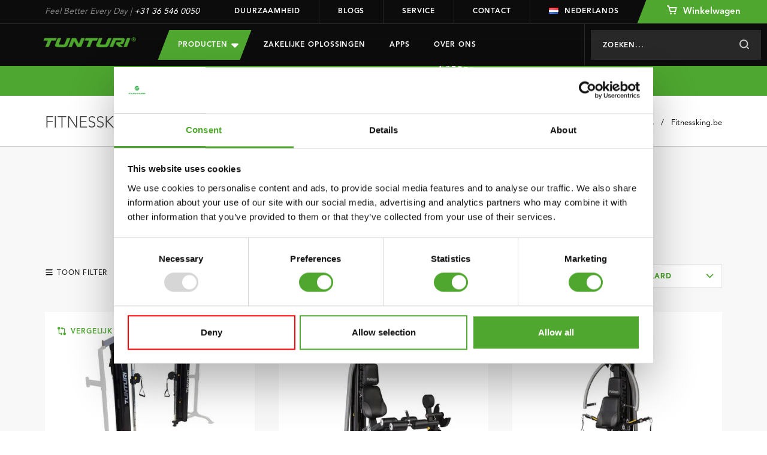

--- FILE ---
content_type: text/html;charset=utf-8
request_url: https://www.tunturi.com/nl/dealers/fitnesskingbe/
body_size: 19094
content:
<!DOCTYPE html>






<html lang="nl">
	  <head>
    <meta charset="utf-8"/>
<!-- [START] 'blocks/head.rain' -->
<!--

  (c) 2008-2026 Lightspeed Netherlands B.V.
  http://www.lightspeedhq.com
  Generated: 01-02-2026 @ 08:36:10

-->
<link rel="canonical" href="https://www.tunturi.com/nl/dealers/fitnesskingbe/"/>
<link rel="next" href="https://www.tunturi.com/nl/dealers/fitnesskingbe/page2.html"/>
<link rel="alternate" href="https://www.tunturi.com/nl/index.rss" type="application/rss+xml" title="Nieuwe producten"/>
<meta name="robots" content="noodp,noydir"/>
<meta name="google-site-verification" content="zfwRWUEF_pJbtkinhPnkd6_h1pMTUdep-mSiwp1zSMw"/>
<meta property="og:url" content="https://www.tunturi.com/nl/dealers/fitnesskingbe/?source=facebook"/>
<meta property="og:site_name" content="Tunturi Fitness"/>
<meta property="og:title" content="Fitnessking.be"/>
<meta property="og:description" content="https://www.fitnessking.be/?post_type=product&amp;s=*ean*;nederland;belgie;*tl;*kr;*ac;*pl"/>
<script>
(function() {
    var linkPng = document.createElement('link');
    linkPng.rel = 'icon';
    linkPng.type = 'image/png';
    linkPng.href = 'https://cdn.webshopapp.com/shops/281654/themes/162184/assets/favicon-96x96.png';
    document.head.appendChild(linkPng);

    var linkSvg = document.createElement('link');
    linkSvg.rel = 'icon';
    linkSvg.type = 'image/svg+xml';
    linkSvg.href = 'https://cdn.webshopapp.com/shops/281654/themes/162184/assets/favicon.svg';
    document.head.appendChild(linkSvg);

    var linkApple = document.createElement('link');
    linkApple.rel = 'apple-touch-icon';
    linkApple.sizes = '180x180';
    linkApple.href = 'https://cdn.webshopapp.com/shops/281654/themes/162184/assets/apple-touch-icon.png';
    document.head.appendChild(linkApple);
})();
</script>
<!--[if lt IE 9]>
<script src="https://cdn.webshopapp.com/assets/html5shiv.js?2025-02-20"></script>
<![endif]-->
<!-- [END] 'blocks/head.rain' -->
    <!-- Hotjar Tracking Code for https://www.tunturi.com/nl/ -->
<script>
    (function(h,o,t,j,a,r){
        h.hj=h.hj||function(){(h.hj.q=h.hj.q||[]).push(arguments)};
        h._hjSettings={hjid:1976071,hjsv:6};
        a=o.getElementsByTagName('head')[0];
        r=o.createElement('script');r.async=1;
        r.src=t+h._hjSettings.hjid+j+h._hjSettings.hjsv;
        a.appendChild(r);
    })(window,document,'https://static.hotjar.com/c/hotjar-','.js?sv=');
</script>
    <script type="application/ld+json">
 { 
 "@context": "http://schema.org",
 "@type": "Organization",
 "name": "Tunturi Fitness",
 "url": "https://www.tunturi.com/",
 "logo": "https://cdn.webshopapp.com/shops/281654/themes/162184/v/2771766/assets/logo.png?20260107130621",
  "sameAs": [
 "https://www.facebook.com/TunturiFitness",
 "https://twitter.com/Tunturi_Fitness",
 "https://www.instagram.com/tunturi_fitness/",
 "https://www.youtube.com/channel/UCLeRnHHmz5oStEBcV0bn3vw"
]}
</script>
<script type="application/ld+json">
{
  "@context": "http://schema.org",
  "@type": "BreadcrumbList",
  "itemListElement": [
    {
    "@type": "ListItem",
    "position": 1,
    "item": {
      "@id": "https://www.tunturi.com/nl/dealers/",
      "name": "Dealers",
      "image": ""
   	}
  },  {
    "@type": "ListItem",
    "position": 2,
    "item": {
      "@id": "https://www.tunturi.com/nl/dealers/fitnesskingbe/",
      "name": "Fitnessking.be",
      "image": ""
   	}
  }  ]
}
</script>
    <title>Fitnessking.be - Tunturi Fitness</title>
    <meta name="description" content="https://www.fitnessking.be/?post_type=product&amp;s=*ean*;nederland;belgie;*tl;*kr;*ac;*pl" />
    <meta name="keywords" content="Fitnessking.be" />
    <meta http-equiv="X-UA-Compatible" content="IE=edge,chrome=1">
       <meta name="viewport" content="width=device-width, initial-scale=1.0, maximum-scale=1.0, user-scalable=no">
    <meta name="apple-mobile-web-app-capable" content="yes">
    <meta name="apple-mobile-web-app-status-bar-style" content="black">
    <link rel="icon" type="image/png" href="https://cdn.webshopapp.com/shops/281654/themes/162184/assets/favicon-96x96.png" sizes="96x96" />
    <link rel="icon" type="image/svg+xml" href="https://cdn.webshopapp.com/shops/281654/themes/162184/assets/favicon.svg" />
    <link rel="shortcut icon" href="https://cdn.webshopapp.com/shops/281654/themes/162184/v/2476416/assets/favicon.ico" />
    <link rel="apple-touch-icon" sizes="180x180" href="https://cdn.webshopapp.com/shops/281654/themes/162184/assets/apple-touch-icon.png" />
    <meta name="apple-mobile-web-app-title" content="Tunturi" />
    <link rel="stylesheet" href="https://cdn.webshopapp.com/shops/281654/themes/162184/assets/bootstrap-min.css?2026012009502420201103132919" />
    <link rel="stylesheet" href="https://cdn.webshopapp.com/shops/281654/themes/162184/assets/extra-style.css?2026012009502420201103132919" />    
    <link rel="stylesheet" href="https://cdn.webshopapp.com/shops/281654/themes/162184/assets/style.css?9?2026012009502420201103132919" />    
    <link rel="stylesheet" href="https://cdn.webshopapp.com/shops/281654/themes/162184/assets/slick.css?2026012009502420201103132919" />
    <link rel="stylesheet" href="https://cdn.webshopapp.com/shops/281654/themes/162184/assets/main.css?2026012009502420201103132919" />
        <link rel="stylesheet" href="https://cdn.webshopapp.com/shops/281654/themes/162184/assets/select2-min.css?9?2026012009502420201103132919" />
        <link rel="stylesheet" href="https://cdn.webshopapp.com/shops/281654/themes/162184/assets/settings.css?2026012009502420201103132919" />  
    <link rel="stylesheet" href="https://cdn.webshopapp.com/assets/gui-2-0.css?2025-02-20" />
    <link rel="stylesheet" href="https://cdn.webshopapp.com/assets/gui-responsive-2-0.css?2025-02-20" />   
    <link rel="stylesheet" href="https://cdn.webshopapp.com/shops/281654/themes/162184/assets/custom.css?2026012009502420201103132919" />
        <script src="https://cdn.webshopapp.com/assets/jquery-1-9-1.js?2025-02-20"></script>
    <script src="https://cdn.webshopapp.com/assets/jquery-ui-1-10-1.js?2025-02-20"></script>
       	<script type="text/javascript" src="https://cdn.webshopapp.com/shops/281654/themes/162184/assets/bootstrap-min.js?2026012009502420201103132919"></script>
    <script type="text/javascript" src="https://cdn.webshopapp.com/assets/gui.js?2025-02-20"></script>
    <script type="text/javascript" src="https://cdn.webshopapp.com/assets/gui-responsive-2-0.js?2025-02-20"></script>
    <!--[if lt IE 9]>
    <link rel="stylesheet" href="https://cdn.webshopapp.com/shops/281654/themes/162184/assets/style-ie.css?2026012009502420201103132919" />
    <![endif]-->
    
    <!-- Google Tag Manager -->
		<script>(function(w,d,s,l,i){w[l]=w[l]||[];w[l].push({'gtm.start':
		new Date().getTime(),event:'gtm.js'});var f=d.getElementsByTagName(s)[0],
		j=d.createElement(s),dl=l!='dataLayer'?'&l='+l:'';j.async=true;j.src=
		'https://www.googletagmanager.com/gtm.js?id='+i+dl;f.parentNode.insertBefore(j,f);
		})(window,document,'script','dataLayer','GTM-W98BR9N3');</script>
		<!-- End Google Tag Manager -->
		<script src="https://www.google.com/recaptcha/api.js" async defer></script>
    <meta name="google-site-verification" content="Nuf-G2teYwJ3sIr7yIG4l8Jc1ICR6MENOA7fpL1VfFY" />
      </head>  <body class="">
        <header id="header">
    <div class="topheader">
    <div class="container">
      <div class="row">
        <div class="col-lg-3 col-md-5 hidden-xs hidden-sm topusp"><span>Feel Better Every Day</span> | <a href="tel:+31365460050">+31 36 546 0050</a></div>
        <div class="col-lg-9 col-md-7 hidden-xs hidden-sm topmenu">
          <ul class="topmenu-items">
          	            	<li class="top-menu-link top-menu-border"><a href="https://www.tunturi.com/nl/duurzaamheid/" title="Duurzaamheid">Duurzaamheid</a></li>
                        	<li class="top-menu-link top-menu-border"><a href="https://www.tunturi.com/nl/blogs/blogs/" title="Blogs">Blogs</a></li>
                        	<li class="top-menu-link top-menu-border"><a href="https://www.tunturi.com/nl/support/" title="Service">Service</a></li>
                        	<li class="top-menu-link top-menu-border"><a href="https://www.tunturi.com/nl/contact/" title="Contact">Contact</a></li>
                                  	<li class="top-menu-link top-menu-link-languages">
              <a href="javascript:;" onclick="$('#language-toggler').toggle();"><i class="icon icon-flag icon-flag-nl"></i>Nederlands</a>
              <div id="language-toggler" class="language-toggler">
             		                                                      

<ul class="language-options">
      <li>
  	<a class="flag nl" title="Nederlands" lang="nl" href="https://www.tunturi.com/nl/go/category/9121908"><i class="icon icon-flag icon-flag-nl"></i>Nederlands</a>
  </li>
      <li>
  	<a class="flag de" title="Deutsch" lang="de" href="https://www.tunturi.com/de/go/category/9121908"><i class="icon icon-flag icon-flag-de"></i>Deutsch</a>
  </li>
      <li>
  	<a class="flag en" title="English" lang="en" href="https://www.tunturi.com/en/go/category/9121908"><i class="icon icon-flag icon-flag-en"></i>English</a>
  </li>
</ul>              </div>
           	</li>
           	            <li class="top-menu-link top-menu-link-dealer ">
                            <a href="https://www.tunturi.com/nl/cart/" class="bg-green bg-skew bg-skew-left">
                <span><i class="icon icon-cart-white icon-cart-white-small"></i> Winkelwagen</span>
              </a>
                          </li>
          </ul>
        </div>
      </div>
    </div>
  </div>
	<div class="header" style="position:relative;">
    <div class="container" style="height:100%;">
      <div class="row" style="position:relative;height:100%;">
      	<a href="https://www.tunturi.com/nl/" title="Tunturi Fitness | Feel Better Every Day" class="logo col-md-2 col-xs-8">
      	            <img src="https://cdn.webshopapp.com/shops/281654/themes/162184/assets/tunturi-logo.png?2026012009502420201103132919" alt="Tunturi Fitness | Feel Better Every Day" id="shoplogo" />
      	</a>
    		<div class="nav col-md-10 col-xs-4  mobile-menu-new " id="nav">
          <div class="nav-header row hidden-lg hidden-md">
            <div class="col-xs-8 nav-header-logo">
      				<a href="https://www.tunturi.com/nl/" title="Tunturi Fitness | Feel Better Every Day">
		    	  	                	<img src="https://cdn.webshopapp.com/shops/281654/themes/162184/assets/tunturi-logo.png?2026012009502420201103132919" />
              </a>
            </div>
            <div class="col-xs-4 nav-header-close hidden-md hidden-lg">
            	<a href="javascript:;" onclick="$('#nav').hide();" class="close"><i class="icon icon-close"></i></a>
            </div>
          </div>
          <div class="navcontainer row  navcontainer-new ">
          <div class="menu col-md-7 col-xs-12">
                    	<style>
  
  .menu-drop-new {
  	height:0;
    overflow-y:hidden;
    visibility:hidden;
  }
  .menu-drop-new .submenu .nav-item-sub {}
  .nav-item-subs.menu-open > .menu-drop-new{
  	height:auto;
    overflow-y:auto;
    visibility:visible;
  }
  .nav-item-subs > a {
  	position:relative;
  }
  .nav-item-subs.menu-open > a {
  	background: #282828;
  }
  .nav-item-subs.menu-open > a:before {
    content:'';
    position:absolute;
    top:0;
    left:50%;
    transform:translateX(-50%);
  	width:100vw;
    height:100%;
    z-index:-1;
    background: #282828;
  }
  #header .mobile-menu-new .nav-item-subs > a > i {
  	width:47px;
    height:47px;
  }
  #header .mobile-menu-new .menu-drop-new .nav-item-sub a {
  	font-size:15px;
    line-height:42px;
    color:#fff;
  }
  
</style>
<ul class="nav-new">    
  <li class="nav-item nav-item-subs nav-item-product">
  	<a class="nav-item-sub-link btn btn-buy bg-green bg-skew bg-skew-left bg-skew-right" style="text-transform:uppercase;">Producten
      <svg xmlns="http://www.w3.org/2000/svg" viewBox="0 0 320 512"><!--!Font Awesome Free 6.7.2 by @fontawesome - https://fontawesome.com License - https://fontawesome.com/license/free Copyright 2025 Fonticons, Inc.--><path d="M137.4 374.6c12.5 12.5 32.8 12.5 45.3 0l128-128c9.2-9.2 11.9-22.9 6.9-34.9s-16.6-19.8-29.6-19.8L32 192c-12.9 0-24.6 7.8-29.6 19.8s-2.2 25.7 6.9 34.9l128 128z" fill="#ffffff"/></svg>
    </a>
    <div class="menu-drop">
      <div class="container" style="height:100%;">
      <div class="row" style="position:relative;height:100%;">
      <div class="submenu col-md-6 col-xs-12">
                <ul class="row">
          <div class="nav-item-col col-md-4  col-xs-12">
              				<div data-height="small">
              <a href="https://www.tunturi.com/nl/cardio/" title="Cardio" data-image="https://cdn.webshopapp.com/shops/281654/files/285368679/735x432x1/cardio.jpg">
                Cardio
              </a>
                            	                            	              	<div class="menu-drop-right" style="height: 250px;gap: 10px 25px;" data-id="8995870">
              		                  	<div class="menu-drop-level1">
                      <a href="https://www.tunturi.com/nl/cardio/hometrainers/" data-id="8995873" data-image="https://cdn.webshopapp.com/shops/281654/files/285345081/735x432x1/hometrainers.jpg">Hometrainers</a>
                                                                                    	</div>
                                    	<div class="menu-drop-level1">
                      <a href="https://www.tunturi.com/nl/cardio/crosstrainers/" data-id="8986048" data-image="https://cdn.webshopapp.com/shops/281654/files/285345333/735x432x1/crosstrainers.jpg">Crosstrainers</a>
                                                                                    	</div>
                                    	<div class="menu-drop-level1">
                      <a href="https://www.tunturi.com/nl/cardio/recumbent-bikes/" data-id="9003853" data-image="https://cdn.webshopapp.com/shops/281654/files/285345288/735x432x1/recumbent-bikes.jpg">Recumbent bikes</a>
                                                                                    	</div>
                                    	<div class="menu-drop-level1">
                      <a href="https://www.tunturi.com/nl/cardio/sprinter-bikes/" data-id="9013147" data-image="https://cdn.webshopapp.com/shops/281654/files/285345345/735x432x1/sprinter-bikes.jpg">Sprinter Bikes</a>
                                                                                    	</div>
                                    	<div class="menu-drop-level1">
                      <a href="https://www.tunturi.com/nl/cardio/roeitrainers/" data-id="9013156" data-image="https://cdn.webshopapp.com/shops/281654/files/285345372/735x432x1/roeitrainers.jpg">Roeitrainers</a>
                                                                                    	</div>
                                    	<div class="menu-drop-level1">
                      <a href="https://www.tunturi.com/nl/cardio/loopbanden/" data-id="9013159" data-image="https://cdn.webshopapp.com/shops/281654/files/369435065/735x432x1/loopbanden.jpg">Loopbanden</a>
                                                                                    	</div>
                                    	<div class="menu-drop-level1">
                      <a href="https://www.tunturi.com/nl/cardio/fluid-rower/" data-id="12487747" >Fluid Rower</a>
                                                                                    	</div>
                                    	<div class="menu-drop-level1">
                      <a href="https://www.tunturi.com/nl/cardio/trilplaten/" data-id="10169730" >Trilplaten</a>
                                                                                    	</div>
                                    	<div class="menu-drop-level1">
                      <a href="https://www.tunturi.com/nl/cardio/cardio-accessoires/" data-id="9193218" data-image="https://cdn.webshopapp.com/shops/281654/files/289971132/735x432x1/cardio-accessoires.jpg">Cardio accessoires</a>
                                                              	</div>
                                    	<div class="menu-drop-level1">
                      <a href="https://www.tunturi.com/nl/cardio/platinum/" data-id="12331731" >Platinum </a>
                                                                                    	</div>
                                	</div>
              	                            	                            	                            	                            	                            	                            	                            	                            	                            	                            	                            	                            	                            	                            	                            	                            	                            	                            	                            	                            	                            	                            	                            	                            	                            	                            	                            	                            	                            	                            	                            	                            	                            	                            	                            	                            	                            	                            	                            	                            	                            	                            	                            	                            	                            	                            	                            	                            	                            	                            	                          </div>
    			    				<div data-height="small">
              <a href="https://www.tunturi.com/nl/kracht/" title="Kracht" data-image="https://cdn.webshopapp.com/shops/281654/files/285138681/735x432x1/kracht.jpg">
                Kracht
              </a>
                            	                            	                            	                            	                            	              	<div class="menu-drop-right" style="height: 250px;gap: 10px 25px;" data-id="9003712">
              		                  	<div class="menu-drop-level1">
                      <a href="https://www.tunturi.com/nl/kracht/buikspiertrainers-rugtrainers/" data-id="9003865" data-image="https://cdn.webshopapp.com/shops/281654/files/285345411/735x432x1/buikspiertrainers-rugtrainers.jpg">Buikspiertrainers &amp; Rugtrainers</a>
                                                                                    	</div>
                                    	<div class="menu-drop-level1">
                      <a href="https://www.tunturi.com/nl/kracht/fitnessbanken/" data-id="10380981" >Fitnessbanken</a>
                                                              	</div>
                                    	<div class="menu-drop-level1">
                      <a href="https://www.tunturi.com/nl/kracht/power-towers/" data-id="9013402" data-image="https://cdn.webshopapp.com/shops/281654/files/285345495/735x432x1/power-towers.jpg">Power Towers</a>
                                                                                    	</div>
                                    	<div class="menu-drop-level1">
                      <a href="https://www.tunturi.com/nl/kracht/krachtstations/" data-id="9013618" data-image="https://cdn.webshopapp.com/shops/281654/files/285345558/735x432x1/krachtstations.jpg">Krachtstations</a>
                                                                                    	</div>
                                    	<div class="menu-drop-level1">
                      <a href="https://www.tunturi.com/nl/kracht/smith-machines/" data-id="9013765" data-image="https://cdn.webshopapp.com/shops/281654/files/285345609/735x432x1/smith-machines.jpg">Smith Machines</a>
                                                                                    	</div>
                                    	<div class="menu-drop-level1">
                      <a href="https://www.tunturi.com/nl/kracht/pulley-stations/" data-id="9013846" data-image="https://cdn.webshopapp.com/shops/281654/files/316783575/735x432x1/pulley-stations.jpg">Pulley Stations</a>
                                                                                    	</div>
                                    	<div class="menu-drop-level1">
                      <a href="https://www.tunturi.com/nl/kracht/halterbanken/" data-id="9014071" data-image="https://cdn.webshopapp.com/shops/281654/files/285345726/735x432x1/halterbanken.jpg">Halterbanken</a>
                                                                                    	</div>
                                    	<div class="menu-drop-level1">
                      <a href="https://www.tunturi.com/nl/kracht/fitness-rekken/" data-id="9057981" data-image="https://cdn.webshopapp.com/shops/281654/files/285345750/735x432x1/fitness-rekken.jpg">Fitness Rekken</a>
                                                                                    	</div>
                                    	<div class="menu-drop-level1">
                      <a href="https://www.tunturi.com/nl/kracht/krachtstation-accessoires/" data-id="9192588" data-image="https://cdn.webshopapp.com/shops/281654/files/289986510/735x432x1/krachtstation-accessoires.jpg">Krachtstation accessoires</a>
                                                                                    	</div>
                                    	<div class="menu-drop-level1">
                      <a href="https://www.tunturi.com/nl/kracht/pin-loaded-bovenlichaam/" data-id="12814579" >Pin Loaded Bovenlichaam</a>
                                                                                    	</div>
                                    	<div class="menu-drop-level1">
                      <a href="https://www.tunturi.com/nl/kracht/plate-loaded-bovenlichaam/" data-id="12814580" >Plate Loaded Bovenlichaam</a>
                                                                                    	</div>
                                    	<div class="menu-drop-level1">
                      <a href="https://www.tunturi.com/nl/kracht/pin-loaded-onderlichaam/" data-id="12814581" >Pin Loaded Onderlichaam</a>
                                                                                    	</div>
                                    	<div class="menu-drop-level1">
                      <a href="https://www.tunturi.com/nl/kracht/plate-loaded-onderlichaam/" data-id="12814587" >Plate Loaded Onderlichaam</a>
                                                                                    	</div>
                                    	<div class="menu-drop-level1">
                      <a href="https://www.tunturi.com/nl/kracht/multistations/" data-id="12814640" >Multistations</a>
                                                                                    	</div>
                                	</div>
              	                            	                            	                            	                            	                            	                            	                            	                            	                            	                            	                            	                            	                            	                            	                            	                            	                            	                            	                            	                            	                            	                            	                            	                            	                            	                            	                            	                            	                            	                            	                            	                            	                            	                            	                            	                            	                            	                            	                            	                            	                            	                            	                            	                            	                            	                            	                            	                          </div>
    			    				<div data-height="large">
              <a href="https://www.tunturi.com/nl/accessoires/" title="Accessoires" >
                Accessoires
              </a>
                            	                            	                            	                            	                            	                            	              	<div class="menu-drop-right"  data-id="9003721">
              		                  	<div class="menu-drop-level1">
                      <a href="https://www.tunturi.com/nl/accessoires/rapid-serie/" data-id="13097377" >Rapid Serie</a>
                                                                                    	</div>
                                    	<div class="menu-drop-level1">
                      <a href="https://www.tunturi.com/nl/accessoires/functional-training/" data-id="9192591" >Functional training</a>
                                                                  <div class="menu-drop-level2">
                                              <a href="https://www.tunturi.com/nl/accessoires/functional-training/plyobox/" >Plyobox</a>
                                              <a href="https://www.tunturi.com/nl/accessoires/functional-training/gym-ringen/" >Gym ringen</a>
                                              <a href="https://www.tunturi.com/nl/accessoires/functional-training/suspension-trainers/" >Suspension trainers</a>
                                              <a href="https://www.tunturi.com/nl/accessoires/functional-training/strength-bags-rekken/" >Strength bags/rekken</a>
                                              <a href="https://www.tunturi.com/nl/accessoires/functional-training/wall-balls-rekken/" >Wall Balls/rekken</a>
                                              <a href="https://www.tunturi.com/nl/accessoires/functional-training/bulgarian-bags-rekken/" >Bulgarian Bags/rekken</a>
                                              <a href="https://www.tunturi.com/nl/accessoires/functional-training/slam-balls/" >Slam Balls</a>
                                              <a href="https://www.tunturi.com/nl/accessoires/functional-training/battle-ropes/" >Battle ropes</a>
                                              <a href="https://www.tunturi.com/nl/accessoires/functional-training/gewichtsvesten/" >Gewichtsvesten</a>
                                            </div>
                  		                                        	</div>
                                    	<div class="menu-drop-level1">
                      <a href="https://www.tunturi.com/nl/accessoires/stopwatch/" data-id="9192639" >Stopwatch</a>
                                                                  <div class="menu-drop-level2">
                                              <a href="https://www.tunturi.com/nl/accessoires/stopwatch/stappentellers/" >Stappentellers</a>
                                            </div>
                  		                                        	</div>
                                    	<div class="menu-drop-level1">
                      <a href="https://www.tunturi.com/nl/accessoires/gewichten/" data-id="9192651" >Gewichten</a>
                                                                  <div class="menu-drop-level2">
                                              <a href="https://www.tunturi.com/nl/accessoires/gewichten/gewichtssets/" >Gewichtssets</a>
                                              <a href="https://www.tunturi.com/nl/accessoires/gewichten/dumbbells-rekken/" >Dumbbells/rekken</a>
                                              <a href="https://www.tunturi.com/nl/accessoires/gewichten/kettlebells-rekken/" >Kettlebells/rekken</a>
                                              <a href="https://www.tunturi.com/nl/accessoires/gewichten/halterstangen-halterschijven-rekken/" >Halterstangen &amp; Halterschijven/rekken</a>
                                              <a href="https://www.tunturi.com/nl/accessoires/gewichten/enkel-en-polsgewichten/" >Enkel- en polsgewichten</a>
                                              <a href="https://www.tunturi.com/nl/accessoires/gewichten/rapid-eco-systeem/" >RAPID Eco Systeem</a>
                                            </div>
                  		                                        	</div>
                                    	<div class="menu-drop-level1">
                      <a href="https://www.tunturi.com/nl/accessoires/weerstandstraining/" data-id="9192789" >Weerstandstraining</a>
                                                                  <div class="menu-drop-level2">
                                              <a href="https://www.tunturi.com/nl/accessoires/weerstandstraining/tubings/" >Tubings</a>
                                              <a href="https://www.tunturi.com/nl/accessoires/weerstandstraining/weerstandsbanden/" >Weerstandsbanden</a>
                                              <a href="https://www.tunturi.com/nl/accessoires/weerstandstraining/power-bands/" >Power bands</a>
                                              <a href="https://www.tunturi.com/nl/accessoires/weerstandstraining/buig-en-trekveren/" >Buig- en trekveren</a>
                                            </div>
                  		                                        	</div>
                                    	<div class="menu-drop-level1">
                      <a href="https://www.tunturi.com/nl/accessoires/snelheid-en-behendigheid/" data-id="9192807" >Snelheid en behendigheid</a>
                                                                  <div class="menu-drop-level2">
                                              <a href="https://www.tunturi.com/nl/accessoires/snelheid-en-behendigheid/acceleratietraining/" >Acceleratietraining</a>
                                              <a href="https://www.tunturi.com/nl/accessoires/snelheid-en-behendigheid/speedladders/" >Speedladders</a>
                                            </div>
                  		                                        	</div>
                                    	<div class="menu-drop-level1">
                      <a href="https://www.tunturi.com/nl/accessoires/yoga-pilates/" data-id="9192963" >Yoga &amp; Pilates</a>
                                                                  <div class="menu-drop-level2">
                                              <a href="https://www.tunturi.com/nl/accessoires/yoga-pilates/yogamatten/" >Yogamatten</a>
                                              <a href="https://www.tunturi.com/nl/accessoires/yoga-pilates/blokken/" >Blokken</a>
                                              <a href="https://www.tunturi.com/nl/accessoires/yoga-pilates/attributen/" >Attributen</a>
                                              <a href="https://www.tunturi.com/nl/accessoires/yoga-pilates/balans/" >Balans</a>
                                            </div>
                  		                                        	</div>
                                    	<div class="menu-drop-level1">
                      <a href="https://www.tunturi.com/nl/accessoires/massage-herstel/" data-id="9192984" >Massage &amp; Herstel</a>
                                                                  <div class="menu-drop-level2">
                                              <a href="https://www.tunturi.com/nl/accessoires/massage-herstel/massage-guns/" >Massage guns</a>
                                              <a href="https://www.tunturi.com/nl/accessoires/massage-herstel/massage-rollers/" >Massage rollers</a>
                                              <a href="https://www.tunturi.com/nl/accessoires/massage-herstel/massage-ballen/" >Massage ballen</a>
                                              <a href="https://www.tunturi.com/nl/accessoires/massage-herstel/ijsbaden/" >Ijsbaden</a>
                                            </div>
                  		                                        	</div>
                                    	<div class="menu-drop-level1">
                      <a href="https://www.tunturi.com/nl/accessoires/support/" data-id="9192912" >Support</a>
                                                                  <div class="menu-drop-level2">
                                              <a href="https://www.tunturi.com/nl/accessoires/support/gewichthefriemen/" >Gewichthefriemen</a>
                                              <a href="https://www.tunturi.com/nl/accessoires/support/barpads/" >Barpads</a>
                                              <a href="https://www.tunturi.com/nl/accessoires/support/polsbeschermers/" >Polsbeschermers</a>
                                              <a href="https://www.tunturi.com/nl/accessoires/support/hand-grips/" >Hand grips</a>
                                              <a href="https://www.tunturi.com/nl/accessoires/support/zweetpakken/" >Zweetpakken</a>
                                            </div>
                  		                                        	</div>
                                    	<div class="menu-drop-level1">
                      <a href="https://www.tunturi.com/nl/accessoires/gymballen/" data-id="9192996" >Gymballen</a>
                                                                  <div class="menu-drop-level2">
                                              <a href="https://www.tunturi.com/nl/accessoires/gymballen/anti-burst-gymballen/" >Anti burst gymballen</a>
                                              <a href="https://www.tunturi.com/nl/accessoires/gymballen/gymballhoezen/" >Gymballhoezen</a>
                                              <a href="https://www.tunturi.com/nl/accessoires/gymballen/pomp/" >Pomp</a>
                                            </div>
                  		                                        	</div>
                                    	<div class="menu-drop-level1">
                      <a href="https://www.tunturi.com/nl/accessoires/matten/" data-id="9193011" >Matten</a>
                                                                  <div class="menu-drop-level2">
                                              <a href="https://www.tunturi.com/nl/accessoires/matten/fitnessmatten/" >Fitnessmatten</a>
                                              <a href="https://www.tunturi.com/nl/accessoires/matten/opbergrekken/" >Opbergrekken</a>
                                            </div>
                  		                                        	</div>
                                    	<div class="menu-drop-level1">
                      <a href="https://www.tunturi.com/nl/accessoires/minibikes-aerobic-trainers/" data-id="9193020" >Minibikes/aerobic trainers</a>
                                                                  <div class="menu-drop-level2">
                                              <a href="https://www.tunturi.com/nl/accessoires/minibikes-aerobic-trainers/mini-bikes/" >Mini bikes</a>
                                              <a href="https://www.tunturi.com/nl/accessoires/minibikes-aerobic-trainers/trampolines/" >Trampolines</a>
                                              <a href="https://www.tunturi.com/nl/accessoires/minibikes-aerobic-trainers/steppers/" >Steppers</a>
                                            </div>
                  		                                        	</div>
                                    	<div class="menu-drop-level1">
                      <a href="https://www.tunturi.com/nl/accessoires/handgrip-trainers/" data-id="9193041" >Handgrip trainers</a>
                                                                  <div class="menu-drop-level2">
                                              <a href="https://www.tunturi.com/nl/accessoires/handgrip-trainers/handknijpers/" >Handknijpers</a>
                                              <a href="https://www.tunturi.com/nl/accessoires/handgrip-trainers/verstelbare-handknijpers/" >Verstelbare handknijpers</a>
                                              <a href="https://www.tunturi.com/nl/accessoires/handgrip-trainers/magic-ball/" >Magic ball</a>
                                            </div>
                  		                                        	</div>
                                    	<div class="menu-drop-level1">
                      <a href="https://www.tunturi.com/nl/accessoires/buikspiertraining/" data-id="9193062" >Buikspiertraining</a>
                                                                  <div class="menu-drop-level2">
                                              <a href="https://www.tunturi.com/nl/accessoires/buikspiertraining/buikspierwielen/" >Buikspierwielen</a>
                                              <a href="https://www.tunturi.com/nl/accessoires/buikspiertraining/buikspiertrainers/" >Buikspiertrainers</a>
                                              <a href="https://www.tunturi.com/nl/accessoires/buikspiertraining/coretrainers/" >Coretrainers</a>
                                              <a href="https://www.tunturi.com/nl/accessoires/buikspiertraining/hoelahoeps/" >Hoelahoeps</a>
                                              <a href="https://www.tunturi.com/nl/accessoires/buikspiertraining/attributen/" >Attributen</a>
                                            </div>
                  		                                        	</div>
                                    	<div class="menu-drop-level1">
                      <a href="https://www.tunturi.com/nl/accessoires/springtouwen/" data-id="9193095" >Springtouwen</a>
                                                                  <div class="menu-drop-level2">
                                              <a href="https://www.tunturi.com/nl/accessoires/springtouwen/verzwaarde-springtouwen/" >Verzwaarde springtouwen</a>
                                              <a href="https://www.tunturi.com/nl/accessoires/springtouwen/stalen-springtouwen/" >Stalen springtouwen</a>
                                              <a href="https://www.tunturi.com/nl/accessoires/springtouwen/speed-springtouwen/" >Speed springtouwen</a>
                                              <a href="https://www.tunturi.com/nl/accessoires/springtouwen/springtouwen-met-teller/" >Springtouwen met teller</a>
                                              <a href="https://www.tunturi.com/nl/accessoires/springtouwen/leren-springtouwen/" >Leren springtouwen</a>
                                            </div>
                  		                                        	</div>
                                    	<div class="menu-drop-level1">
                      <a href="https://www.tunturi.com/nl/accessoires/opdrukken-optrekken/" data-id="9193083" >Opdrukken &amp; Optrekken</a>
                                                                  <div class="menu-drop-level2">
                                              <a href="https://www.tunturi.com/nl/accessoires/opdrukken-optrekken/optrekstangen/" >Optrekstangen</a>
                                              <a href="https://www.tunturi.com/nl/accessoires/opdrukken-optrekken/opdruksteunen/" >Opdruksteunen</a>
                                              <a href="https://www.tunturi.com/nl/accessoires/opdrukken-optrekken/deurtrainers/" >Deurtrainers</a>
                                            </div>
                  		                                        	</div>
                                    	<div class="menu-drop-level1">
                      <a href="https://www.tunturi.com/nl/accessoires/fitboksen/" data-id="9193116" >Fitboksen</a>
                                                                  <div class="menu-drop-level2">
                                              <a href="https://www.tunturi.com/nl/accessoires/fitboksen/bokszakken/" >Bokszakken</a>
                                              <a href="https://www.tunturi.com/nl/accessoires/fitboksen/ophangsystemen/" >Ophangsystemen</a>
                                            </div>
                  		                                        	</div>
                                    	<div class="menu-drop-level1">
                      <a href="https://www.tunturi.com/nl/accessoires/teamsport/" data-id="9193170" >Teamsport</a>
                                                                  <div class="menu-drop-level2">
                                              <a href="https://www.tunturi.com/nl/accessoires/teamsport/indiaca/" >Indiaca</a>
                                              <a href="https://www.tunturi.com/nl/accessoires/teamsport/volleybal/" >Volleybal</a>
                                              <a href="https://www.tunturi.com/nl/accessoires/teamsport/ballenpompen/" >Ballenpompen</a>
                                            </div>
                  		                                        	</div>
                                    	<div class="menu-drop-level1">
                      <a href="https://www.tunturi.com/nl/accessoires/mx-select/" data-id="11910748" >MX Select</a>
                                                                                    	</div>
                                	</div>
              	                            	                            	                            	                            	                            	                            	                            	                            	                            	                            	                            	                            	                            	                            	                            	                            	                            	                            	                            	                            	                            	                            	                            	                            	                            	                            	                            	                            	                            	                            	                            	                            	                            	                            	                            	                            	                            	                            	                            	                            	                            	                            	                            	                            	                            	                            	                          </div>
    			          </div>  
        </ul>
              </div>     
      </div>
      </div>
      <div class="newnav-image"></div>
    </div>
    
  </li>
    <li class="nav-item nav-item-subs nav-item-product-mobile">
  	<a href="https://www.tunturi.com/nl/cardio/" title="Cardio" data-image="https://cdn.webshopapp.com/shops/281654/files/285368679/735x432x1/cardio.jpg">
      Cardio
    </a>
  </li>
    <li class="nav-item nav-item-subs nav-item-product-mobile">
  	<a href="https://www.tunturi.com/nl/kracht/" title="Kracht" data-image="https://cdn.webshopapp.com/shops/281654/files/285138681/735x432x1/kracht.jpg">
      Kracht
    </a>
  </li>
    <li class="nav-item nav-item-subs nav-item-product-mobile">
  	<a href="https://www.tunturi.com/nl/accessoires/" title="Accessoires" >
      Accessoires
    </a>
  </li>
    
      <li class="nav-item nav-item-subs nav-item-simple" data-url="zakelijke-oplossingen">
  	<a href=" https://www.tunturi.com/nl/zakelijke-oplossingen/"  
       class="nav-item-sub-link" >Zakelijke oplossingen
    </a>
    <div class="menu-drop  menu-drop-zakelijke ">
      <div class="container">
      <div class="row">
      <div class="submenu col-md-6 col-xs-12 submenu-narrow">
                <ul class="row">
          <div class="nav-item-col col-md-4  col-xs-12">    				
                            	            			<div class="column-1">
            				                      <div>
                        <a href="https://www.tunturi.com/nl/zakelijke-oplossingen/hotels/" title="Hotels" data-image="https://cdn.webshopapp.com/shops/281654/files/482909087/735x432x1/hotels.jpg">
                          Hotels
                        </a>
                      </div>
                                          <div>
                        <a href="https://www.tunturi.com/nl/zakelijke-oplossingen/fysiotherapeuten/" title="Fysiotherapeuten" data-image="https://cdn.webshopapp.com/shops/281654/files/482909141/735x432x1/fysiotherapeuten.jpg">
                          Fysiotherapeuten
                        </a>
                      </div>
                                          <div>
                        <a href="https://www.tunturi.com/nl/zakelijke-oplossingen/personal-trainers/" title="Personal trainers" data-image="https://cdn.webshopapp.com/shops/281654/files/482909236/735x432x1/personal-trainers.jpg">
                          Personal trainers
                        </a>
                      </div>
                                          <div>
                        <a href="https://www.tunturi.com/nl/zakelijke-oplossingen/fitnessclubs/" title="Fitnessclubs" data-image="https://cdn.webshopapp.com/shops/281654/files/485006792/735x432x1/fitnessclubs.jpg">
                          Fitnessclubs
                        </a>
                      </div>
                                          <div>
                        <a href="https://www.tunturi.com/nl/zakelijke-oplossingen/bedrijfsfitness/" title="Bedrijfsfitness" data-image="https://cdn.webshopapp.com/shops/281654/files/482909470/735x432x1/bedrijfsfitness.jpg">
                          Bedrijfsfitness
                        </a>
                      </div>
                                			</div>
                  <div class="column-2">
            				                      <div>
                        <a href="https://www.tunturi.com/nl/zakelijke-oplossingen/plate-loaded-krachtapparatuur/" title="Plate Loaded Krachtapparatuur" data-image="https://cdn.webshopapp.com/shops/281654/files/475263082/735x432x1/plate-loaded-krachtapparatuur.jpg">
                          Plate Loaded Krachtapparatuur
                        </a>
                      </div>
                                          <div>
                        <a href="https://www.tunturi.com/nl/zakelijke-oplossingen/pin-loaded-krachtapparatuur/" title="Pin Loaded Krachtapparatuur" data-image="https://cdn.webshopapp.com/shops/281654/files/475264393/735x432x1/pin-loaded-krachtapparatuur.jpg">
                          Pin Loaded Krachtapparatuur
                        </a>
                      </div>
                                          <div>
                        <a href="https://www.tunturi.com/nl/zakelijke-oplossingen/platinum-krachtapparatuur/" title="Platinum Krachtapparatuur" data-image="https://cdn.webshopapp.com/shops/281654/files/475263498/735x432x1/platinum-krachtapparatuur.jpg">
                          Platinum Krachtapparatuur
                        </a>
                      </div>
                                          <div>
                        <a href="https://www.tunturi.com/nl/zakelijke-oplossingen/platinum-cardio/" title="Platinum Cardio" >
                          Platinum Cardio
                        </a>
                      </div>
                                          <div>
                        <a href="https://www.tunturi.com/nl/zakelijke-oplossingen/platinum-accessoires/" title="Platinum Accessoires" >
                          Platinum Accessoires
                        </a>
                      </div>
                                			</div>
            			<div class="column-3">
            				                      <div>
                        <a href="https://www.tunturi.com/nl/zakelijke-oplossingen/alle-professionele-apparatuur/" title="Alle professionele Apparatuur" >
                          Alle professionele Apparatuur
                        </a>
                      </div>
                                			</div>
              	                          
          </div>  
        </ul>
      </div>     
      </div>
      </div>
      <div class="newnav-image"></div>
    </div>    
  </li>
                            	<li class="nav-item-simple nav-item">
    <a href="https://www.tunturi.com/nl/apps/" class="nav-item-sub-link" title="Apps">Apps</a>
              </li>
        	<li class="nav-item-simple nav-item nav-item-about nav-item-subs">
    <a href="https://www.tunturi.com/nl/ons-verhaal/" class="nav-item-sub-link" title="Over Ons">Over Ons</a>
         <div class="menu-drop menu-drop-about">
      <div class="container">
      <div class="row">
      <div class="submenu col-md-3 col-xs-12 submenu-narrow">
                <ul>
          <li class="nav-item-title hidden-md hidden-lg">
            <a href="https://www.tunturi.com/nl/ons-verhaal/" title="Over Ons">Over Ons</a>
          </li>
                  <li class="nav-item-sub">
            <a href="https://www.tunturi.com/nl/dealers/" title="Zoek een retailer">
              Zoek een retailer
            </a>
          </li>
                  <li class="nav-item-sub">
            <a href="https://www.tunturi.com/nl/100-jaar/" title="100 jaar Tunturi">
              100 jaar Tunturi
            </a>
          </li>
                  <li class="nav-item-sub">
            <a href="https://www.tunturi.com/nl/ons-verhaal/" title="Ons verhaal">
              Ons verhaal
            </a>
          </li>
                  <li class="nav-item-sub">
            <a href="https://files.plytix.com/api/v1.1/file/public_files/pim/assets/22/59/0b/5d/5d0b5922c7ab750466a5157c/texts/21/90/86/66/668690216b97614f716a4921/TNF-Code-of-Conduct-Suppliers.pdf" title="Gedragscode">
              Gedragscode
            </a>
          </li>
                  <li class="nav-item-sub">
            <a href="https://www.tunturi.com/nl/service/werken-bij-tunturi/" title="Werken bij Tunturi">
              Werken bij Tunturi
            </a>
          </li>
                  <li class="nav-item-sub">
            <a href="https://www.tunturi.com/nl/service/" title="Service">
              Service
            </a>
          </li>
                  <li class="nav-item-sub">
            <a href="https://www.tunturi.com/nl/routes/" title="App">
              App
            </a>
          </li>
                  <li class="nav-item-sub">
            <a href="https://www.tunturi.com/nl/partners/" title="Partners">
              Partners
            </a>
          </li>
                  <li class="nav-item-sub">
            <a href="https://www.tunturi.com/nl/service/brochures/" title="Brochures">
              Brochures
            </a>
          </li>
                </ul>
      </div>
      <div class="submenu-img hidden-xs hidden-sm col-md-9 submenu-narrow-img">
        <div class="submenu-img-placeholder" id="submenu-img" style="background-image:url(https://cdn.webshopapp.com/shops/281654/themes/162184/v/659690/assets/about-bg.jpg?20210426170656);width:75%;"></div>
        <div class="submenu-content">
          <span class="submenu-title">Over ons</span>
          <span class="submenu-text">We zijn opgericht in 1922 en zorgden voor een revolutie in de fitnesswereld in 1969. In dat jaar introduceerden we de eerste ergometer hometrainer ter wereld voor thuisgebruik.</span>
        </div>
      </div>
    </div>
    </div>
    </div>
      </li>
    </ul>
<script>
$('.nav-item-subs > a').click(function(e) {
  e.preventDefault();
  var $parentNavItem = $(this).closest('.nav-item-subs');
  var isOpen = $parentNavItem.hasClass('menu-open');
  
  // Remove menu-open from all nav-item-subs
  $('.nav-item-subs').removeClass('menu-open');
  
  // Add menu-open to this one only if it wasn't already open
  if (!isOpen) {
    $parentNavItem.addClass('menu-open');
  }
});
</script>                                                    <ul class="service-menu hidden-md hidden-lg">
            
                        	<li class="nav-item nav-item-small"><a href="https://www.tunturi.com/nl/duurzaamheid/" title="Duurzaamheid">Duurzaamheid</a></li>
                        	<li class="nav-item nav-item-small"><a href="https://www.tunturi.com/nl/blogs/blogs/" title="Blogs">Blogs</a></li>
                        	<li class="nav-item nav-item-small"><a href="https://www.tunturi.com/nl/support/" title="Service">Service</a></li>
                        	<li class="nav-item nav-item-small"><a href="https://www.tunturi.com/nl/contact/" title="Contact">Contact</a></li>
                                  	<li class="nav-item top-menu-link-languages">
              <a href="javascript:;" onclick="$('#language-toggler-mobile').toggle();"><i class="icon icon-flag icon-flag-nl"></i>Nederlands</a>
              <div id="language-toggler-mobile" class="language-toggler">
             		                                                      

<ul class="language-options">
      <li>
  	<a class="flag nl" title="Nederlands" lang="nl" href="https://www.tunturi.com/nl/go/category/9121908"><i class="icon icon-flag icon-flag-nl"></i>Nederlands</a>
  </li>
      <li>
  	<a class="flag de" title="Deutsch" lang="de" href="https://www.tunturi.com/de/go/category/9121908"><i class="icon icon-flag icon-flag-de"></i>Deutsch</a>
  </li>
      <li>
  	<a class="flag en" title="English" lang="en" href="https://www.tunturi.com/en/go/category/9121908"><i class="icon icon-flag icon-flag-en"></i>English</a>
  </li>
</ul>              </div>
           	</li>
           	          </ul>
        	</div>
                    <div class="search search-mobile col-md-5 col-xs-12 open">
            <div class="search-form">
        		<form action="https://www.tunturi.com/nl/search/" method="get" id="formSearch">
      				<input type="text" name="q" autocomplete="off" value="" placeholder="Zoeken..." />
          		<a href="javascript:;" onclick="$('#formSearch').submit();" title="Zoek product"><i class="icon icon-search-white"></i></a>
    				</form>
                          </div>
          </div>
                	</div>
        </div>
      	<div class="mobile-header hidden-md hidden-lg bg-green col-md-9 col-xs-4 bg-skew bg-skew-left">
    	  	<div class="mobile-header-link">
    	  		<a href="javascript:;" onclick="$('#nav').show();" class="burger"><i class="icon icon-menu-white"></i></a>
    	  	</div>
                  </div>
      </div>      
    </div>
        <div class="search search-desktop col-md-5 col-xs-12 open" style="position: absolute;right: 0px;top: 0;max-width: 325px;">
      <div class="search-form">
        <form action="https://www.tunturi.com/nl/search/" method="get" id="formSearch">
          <input type="text" name="q" autocomplete="off" value="" placeholder="Zoeken..." />
          <a href="javascript:;" onclick="$('#formSearch').submit();" title="Zoek product"><i class="icon icon-search-white"></i></a>
        </form>
      </div>
    </div>
    	</div>
</header>


<div id="notification-holder" class="notification-promo notification-full-width" >
<div id="notification">
  <div class="notification-content">
    <div class="notification-text">
    10% korting op alle cardio fit loopbanden
    </div>
        <div class="notification-promo-code">
    TREADMILL10
    </div>
      </div>
  </div>
</div>

<style>
  :root
  {
  --notification-bg-color: #4ea730;
  --notification-text-color: #ffffff; 
  }
  #notification-holder{ display:none; margin-top:15px; border-radius:2px; 
  
    position: relative;
    z-index: 1;
  }
.notification-full-width
{
  max-width: 100%;
  padding: 0;
  margin-top:0 !important;
  border-radius:0 !important;
}

  #notification{background: #4ea730;color: #ffffff;}
  
#notification {
  display:flex;
  align-items:center;
  justify-content: space-between;
    padding: 10px 15px;
    position: relative;
    width: 100%;
  font-size:0.9em;
}

.notification-promo #notification 
{ 
  font-size:1.2em;
  padding: 5px 15px;
}

.notification-promo .notification-content
{
  margin: 0 auto;
    display: flex;
  align-items: center;
}

.notification-promo .notification-text {
    line-height: 1.1;
}

.notification-promo-code {
    font-weight: bold;
    margin-left: 30px;
    border: 2px dashed var(--notification-text-color);
    background: var(--notification-bg-color);
    /* line-height: 1; */
    padding: 9px 12px;
    letter-spacing: 1px;
    font-size: 1.1em;
    transform: rotate(5deg);
    border-radius: 5px;
  cursor:pointer;
  transition: transform 0.2s ease;
    white-space: nowrap;
    line-height: 1;
}

.notification-promo-code:hover
{
  transform: rotate(9deg) scale(1.08);
}

.notification-promo-code:after {
    position: absolute;
    content: "COPIED!";
    left: 50%;
    bottom: 0;
    font-size: 12px;
    display: block;
    padding: 5px 10px;
    background: var(--success-color);
    background: #4FA730;
  color:#fff;
    border-radius: 15px;
    transition: all 0.2s ease;
    transform: translate(-50%, 150%);
  visibility:hidden;
    opacity: 0;
}

.notification-promo-code.clicked:after {
  visibility:visible;
    transform: translate(-50%, 50%);
    opacity: 1;
}

#notification a {
    color: inherit
}

#close-notification {
    cursor: pointer;
    margin-left: 5px
}

.notification-promo #close-notification
{
  background: rgb(255 255 255 / 23%);
    padding: 8px;
    border-radius: 100%;
    font-size: 14px;
}

@media (max-width:767px)
{
  .notification-promo #notification
  {
      padding: 15px 15px;
  }
  
  .notification-promo .notification-content
  {
    flex-direction: column;
    align-items: flex-start;
  }
  
  .notification-promo-code, .notification-promo-code:hover
  {
    transform: rotate(0deg) scale(1);
    margin-left:0;
    margin-top:8px;
  }
}
</style>

<script>
  if( !localStorage.getItem('notification_text') )
  {
    let notificationElement = document.getElementById('notification-holder');

    notificationElement.style.display = 'block';

    // document.getElementById('close-notification').addEventListener('click', function()
    // {
    //   localStorage.setItem('notification_text', true);
    //   notificationElement.style.display = 'none';
    // })
  }
  
  $('.notification-promo-code').on('click', function(e)
	{       
    var tempInput = document.createElement("input");
    tempInput.style = "position: absolute; left: -10000px; top: -10000px";
    tempInput.value = $(this).text().trim();
    document.body.appendChild(tempInput);
    tempInput.select();
    document.execCommand("copy");
    
    document.body.removeChild(tempInput);
    
    $(this).attr('data-original-title', 'Copied!');
    $(this).addClass('clicked');
    
    e.preventDefault();
  });
</script>

 
                <div id="form-submitted" class="hidden">
  <style>
  	#form-submitted.hidden {
      display:none;
    }
    #form-submitted {
      display: block;
      position: fixed;
      top: 50%;
      transform: translateY(-50%);
      left: 50%;
      width: 400px;
      height: auto;
      margin-left: -200px;
      z-index: 999;
      background: #4FA730;
      color: #fff;
      padding: 30px 25px 30px 50px;
      border-radius: 10px;
      box-shadow: 3px 3px 14px -3px #000;
    }
    #form-submitted p {
      font-size: 16px;
      margin: 0;
      position: relative;
    }
    #form-submitted p i {
      position: absolute;
      top: 5px;
      left: -30px;
      font-size:23px;
    }
    #form-submitted a.close {
      position: absolute;
      top: 0;
      right: 0;
      padding: 5px;
      background: #fff;
      color:#000;
      border-top-right-radius: 10px;
      opacity:1;
    }
  </style>
  <a href="javascript:;" class="close" onclick="$('#form-submitted').addClass('hidden');">
    <span><svg class="icon" viewBox="0 0 16 16"><g stroke-width="1" stroke="currentColor" fill="#fff" stroke-linecap="round" stroke-linejoin="round" stroke-miterlimit="10"><line x1="13.5" y1="2.5" x2="2.5" y2="13.5"></line><line x1="2.5" y1="2.5" x2="13.5" y2="13.5"></line></g></svg>
    </span>
   </a>
	<p>Bedankt voor de offerte aanvraag. We hebben deze in goede orde ontvangen en nemen zo snel mogelijk contact met je op.</p>
</div>        			<div class="page-title page-title-headerfixed row">
	        
  <div class="container">
    <div class="row">
	  	<div class="breadcrumbs breadcrumbs-right col-md-6 col-xs-12">
  		  <a href="https://www.tunturi.com/nl/" title="Home" class="bread-home">Home</a>
  		      	  <span>/</span> <a href="https://www.tunturi.com/nl/dealers/" class="bread-home">Dealers</a>
  		      	  <span>/</span> <a href="https://www.tunturi.com/nl/dealers/fitnesskingbe/">Fitnessking.be</a>
  		    		</div>
  	  <div class="collection-title col-md-6 col-xs-12">
  	     		  	 	<h1 class="title">Fitnessking.be</h1>
    	    		</div>
    </div>
  </div>
  </div></div>
<div class="bg-gray collection-products">
<div class="container">
		<div class="collection-description row">
  https://www.fitnessking.be/?post_type=product&s=*ean*;nederland;belgie;*tl;*kr;*ac;*pl
	</div>
	  <div class="products row " id="products">
    	<div class="col-xs-6 sidebartoggle">
            <a href="javascript:;" onclick="$('#products').toggleClass('filter-open');" class="toggleSidebar">
      <span class="when-open"><i class="icon icon-min-black"></i> Sluit filter</span>
      <span class="when-closed"><i class="icon icon-filter-black"></i> Toon filter</span>
    	</a>
        </div>
  	<div class="col-xs-6 sortselect">
      <span class="hidden-sm hidden-xs">Sorteren op:</span>
    	<select name="sort" class="select2" onchange="$('#filter_form_sort').val(this.options[this.selectedIndex].value);$('#filter_form').submit();">
      	        <option value="default" selected="selected">Standaard</option>
                <option value="popular">Meest bekeken</option>
                <option value="newest">Nieuwste</option>
                <option value="lowest">Laagste prijs</option>
                <option value="highest">Hoogste prijs</option>
                <option value="asc">Naam oplopend</option>
                <option value="desc">Naam aflopend</option>
              </select> 
    </div>
  	<div class="col-md-3 col-xs-12 sidebar" id="sidebar">
    	<div class="row sort">
      	<form action="https://www.tunturi.com/nl/dealers/fitnesskingbe/" method="get" id="filter_form" class="col-xs-12 col-sm-12">
       	 	<input type="hidden" name="sort" value="default" id="filter_form_sort" />
        	        	<div class="sidebar-inner col-xs-12 col-lg-12">
                        <div class="filter">
        			<strong class="filter-title">Dealers</strong> 
        			<ul class="filter-options"> 
        			        				<li >
                  <a href="https://www.tunturi.com/nl/dealers/amazon/">Amazon</a>
       		 			</li>
        			        				<li >
                  <a href="https://www.tunturi.com/nl/dealers/bolcom/">Bol.com</a>
       		 			</li>
        			        				<li >
                  <a href="https://www.tunturi.com/nl/dealers/blokker/">Blokker</a>
       		 			</li>
        			        				<li >
                  <a href="https://www.tunturi.com/nl/dealers/calmera/">Calmera</a>
       		 			</li>
        			        				<li >
                  <a href="https://www.tunturi.com/nl/dealers/coolblue/">Coolblue</a>
       		 			</li>
        			        				<li >
                  <a href="https://www.tunturi.com/nl/dealers/defitnessspecialistnl/">DeFitnessSpecialist.nl</a>
       		 			</li>
        			        				<li >
                  <a href="https://www.tunturi.com/nl/dealers/el-corte-ingles/">El Corte Ingles</a>
       		 			</li>
        			        				<li >
                  <a href="https://www.tunturi.com/nl/dealers/electrovandeput/">Electrovandeput</a>
       		 			</li>
        			        				<li >
                  <a href="https://www.tunturi.com/nl/dealers/ergo2work/">Ergo2Work</a>
       		 			</li>
        			        				<li >
                  <a href="https://www.tunturi.com/nl/dealers/fitness24nl/">Fitness24.nl</a>
       		 			</li>
        			        				<li >
                  <a href="https://www.tunturi.com/nl/dealers/fitness-boutique/">Fitness Boutique</a>
       		 			</li>
        			        				<li >
                  <a href="https://www.tunturi.com/nl/dealers/fitnessdelivery/">Fitnessdelivery</a>
       		 			</li>
        			        				<li >
                  <a href="https://www.tunturi.com/nl/dealers/fitnessdigital/">Fitnessdigital</a>
       		 			</li>
        			        				<li class="active">
                  <a href="https://www.tunturi.com/nl/dealers/fitnesskingbe/">Fitnessking.be</a>
       		 			</li>
        			        				<li >
                  <a href="https://www.tunturi.com/nl/dealers/fitnesshop/">FitnesShop</a>
       		 			</li>
        			        				<li >
                  <a href="https://www.tunturi.com/nl/dealers/fitstore24/">Fitstore24</a>
       		 			</li>
        			        				<li >
                  <a href="https://www.tunturi.com/nl/dealers/fitwinkelnl/">Fitwinkel.nl</a>
       		 			</li>
        			        				<li >
                  <a href="https://www.tunturi.com/nl/dealers/gigasport/">Gigasport</a>
       		 			</li>
        			        				<li >
                  <a href="https://www.tunturi.com/nl/dealers/goed-thuiszorgwinkel/">Goed Thuiszorgwinkel</a>
       		 			</li>
        			        				<li >
                  <a href="https://www.tunturi.com/nl/dealers/gymcompany/">Gymcompany</a>
       		 			</li>
        			        				<li >
                  <a href="https://www.tunturi.com/nl/dealers/hansapost/">Hansapost</a>
       		 			</li>
        			        				<li >
                  <a href="https://www.tunturi.com/nl/dealers/he-fitness/">HE Fitness</a>
       		 			</li>
        			        				<li >
                  <a href="https://www.tunturi.com/nl/dealers/hobby-hall/">Hobby Hall</a>
       		 			</li>
        			        				<li >
                  <a href="https://www.tunturi.com/nl/dealers/isports/">isports</a>
       		 			</li>
        			        				<li >
                  <a href="https://www.tunturi.com/nl/dealers/joka-sport/">Joka Sport</a>
       		 			</li>
        			        				<li >
                  <a href="https://www.tunturi.com/nl/dealers/kuntokauppa/">Kuntokauppa</a>
       		 			</li>
        			        				<li >
                  <a href="https://www.tunturi.com/nl/dealers/medipoint/">Medipoint</a>
       		 			</li>
        			        				<li >
                  <a href="https://www.tunturi.com/nl/dealers/mundo-fitness/">Mundo Fitness</a>
       		 			</li>
        			        				<li >
                  <a href="https://www.tunturi.com/nl/dealers/nieman-sports/">Nieman Sports</a>
       		 			</li>
        			        				<li >
                  <a href="https://www.tunturi.com/nl/dealers/pop-sport/">Pop Sport</a>
       		 			</li>
        			        				<li >
                  <a href="https://www.tunturi.com/nl/dealers/fitshop-uk/">Fitshop UK</a>
       		 			</li>
        			        				<li >
                  <a href="https://www.tunturi.com/nl/dealers/rhodos/">Rhodos</a>
       		 			</li>
        			        				<li >
                  <a href="https://www.tunturi.com/nl/dealers/sportek-hellas/">Sportek Hellas</a>
       		 			</li>
        			        				<li >
                  <a href="https://www.tunturi.com/nl/dealers/sportgymbutikenno/">Sportgymbutiken.no</a>
       		 			</li>
        			        				<li >
                  <a href="https://www.tunturi.com/nl/dealers/sportgymbutikense/">Sportgymbutiken.se</a>
       		 			</li>
        			        				<li >
                  <a href="https://www.tunturi.com/nl/dealers/sportline/">Sportline</a>
       		 			</li>
        			        				<li >
                  <a href="https://www.tunturi.com/nl/dealers/sporton/">SportOn</a>
       		 			</li>
        			        				<li >
                  <a href="https://www.tunturi.com/nl/dealers/sportuok/">Sportuok</a>
       		 			</li>
        			        				<li >
                  <a href="https://www.tunturi.com/nl/dealers/treenikauppa/">Treenikauppa</a>
       		 			</li>
        			        				<li >
                  <a href="https://www.tunturi.com/nl/dealers/tunturi-india/">Tunturi India</a>
       		 			</li>
        			        				<li >
                  <a href="https://www.tunturi.com/nl/dealers/vechtsportonlinenl/">Vechtsportonline.nl</a>
       		 			</li>
        			        				<li >
                  <a href="https://www.tunturi.com/nl/dealers/vegro/">Vegro</a>
       		 			</li>
        			        				<li >
                  <a href="https://www.tunturi.com/nl/dealers/velomarket/">Velomarket</a>
       		 			</li>
        			        				<li >
                  <a href="https://www.tunturi.com/nl/dealers/verkkokauppa/">Verkkokauppa</a>
       		 			</li>
        			        				<li >
                  <a href="https://www.tunturi.com/nl/dealers/wehkamp/">Wehkamp</a>
       		 			</li>
        			        			</ul>  
            </div>
                    		            <div class="filter">
        			<strong class="filter-title">Aantal programma&#039;s</strong> 
        			<ul class="filter-options"> 
        			        				<li>
          				<input id="filter_611713" type="checkbox" name="filter[]" value="611713"  />
                  <label for="filter_611713"><i></i>0 - 10 <span>(3)</span></label>
       		 			</li>
        			        				<li>
          				<input id="filter_611716" type="checkbox" name="filter[]" value="611716"  />
                  <label for="filter_611716"><i></i>11 - 20 <span>(1)</span></label>
       		 			</li>
        			        				<li>
          				<input id="filter_611722" type="checkbox" name="filter[]" value="611722"  />
                  <label for="filter_611722"><i></i>21+ <span>(2)</span></label>
       		 			</li>
        			        			</ul>  
            </div>
        		            <div class="filter">
        			<strong class="filter-title">Weestandsniveaus</strong> 
        			<ul class="filter-options"> 
        			        				<li>
          				<input id="filter_618333" type="checkbox" name="filter[]" value="618333"  />
                  <label for="filter_618333"><i></i>Manueel <span>(1)</span></label>
       		 			</li>
        			        				<li>
          				<input id="filter_618330" type="checkbox" name="filter[]" value="618330"  />
                  <label for="filter_618330"><i></i>8 <span>(2)</span></label>
       		 			</li>
        			        				<li>
          				<input id="filter_618336" type="checkbox" name="filter[]" value="618336"  />
                  <label for="filter_618336"><i></i>32 <span>(1)</span></label>
       		 			</li>
        			        				<li>
          				<input id="filter_900121" type="checkbox" name="filter[]" value="900121"  />
                  <label for="filter_900121"><i></i>48 <span>(1)</span></label>
       		 			</li>
        			        			</ul>  
            </div>
        		            <div class="filter">
        			<strong class="filter-title">Max. gebruikersgewicht</strong> 
        			<ul class="filter-options"> 
        			        				<li>
          				<input id="filter_619125" type="checkbox" name="filter[]" value="619125"  />
                  <label for="filter_619125"><i></i>130 kg <span>(1)</span></label>
       		 			</li>
        			        				<li>
          				<input id="filter_618345" type="checkbox" name="filter[]" value="618345"  />
                  <label for="filter_618345"><i></i>135 kg <span>(4)</span></label>
       		 			</li>
        			        				<li>
          				<input id="filter_618348" type="checkbox" name="filter[]" value="618348"  />
                  <label for="filter_618348"><i></i>150 kg <span>(2)</span></label>
       		 			</li>
        			        			</ul>  
            </div>
        		            <div class="filter">
        			<strong class="filter-title">Bluetooth</strong> 
        			<ul class="filter-options"> 
        			        				<li>
          				<input id="filter_611749" type="checkbox" name="filter[]" value="611749"  />
                  <label for="filter_611749"><i></i>Ja <span>(2)</span></label>
       		 			</li>
        			        				<li>
          				<input id="filter_611752" type="checkbox" name="filter[]" value="611752"  />
                  <label for="filter_611752"><i></i>Nee <span>(4)</span></label>
       		 			</li>
        			        			</ul>  
            </div>
        		            <div class="filter">
        			<strong class="filter-title">Gebruik</strong> 
        			<ul class="filter-options"> 
        			        				<li>
          				<input id="filter_611755" type="checkbox" name="filter[]" value="611755"  />
                  <label for="filter_611755"><i></i>Commercieel <span>(13)</span></label>
       		 			</li>
        			        				<li>
          				<input id="filter_611758" type="checkbox" name="filter[]" value="611758"  />
                  <label for="filter_611758"><i></i>Thuis <span>(37)</span></label>
       		 			</li>
        			        			</ul>  
            </div>
        		        	</div>
        	      	</form>
    	</div>
  	</div>
      	<div class="col-xs-12 mainbar products-list">
      <div class="row row-products">
    	    			
<div class="product col-xs-12 col-md-4">
  <div class="product-inner">
                      <a href="https://www.tunturi.com/nl/compare/add/191639451/" class="compare"><i class="icon icon-compare-green"></i> Vergelijk</a>
          <a href="https://www.tunturi.com/nl/platinum-pro-cable-cross-unit.html" title="Platinum PRO Cable Cross Unit" class="product-block-img">
    <img src="https://cdn.webshopapp.com/shops/281654/files/461346394/303x303x2/platinum-pro-cable-cross-unit.jpg" alt="Platinum PRO Cable Cross Unit" title="Platinum PRO Cable Cross Unit" />
  </a>
  <a href="https://www.tunturi.com/nl/platinum-pro-cable-cross-unit.html" title="Platinum PRO Cable Cross Unit" class="product-block-title"><b>Tunturi</b> Platinum PRO Cable Cross Unit</a>
  <div class="product-block-footer clearfix">
           <span class="product-block-price">
            	        €4.169
      	          </span>
                   	<a href="https://www.tunturi.com/nl/dealers/?sku=11PTSS1030&amp;ean=8717842012550&amp;code=11PTSS1030&amp;dealer=pl&amp;titel=Platinum PRO Cable Cross Unit&amp;bc=check&amp;url=platinum-pro-cable-cross-unit.html" class="btn bg-dark bg-skew bg-skew-left  cart">Kies dealer</a>
          </div>
  </div>
</div>    	    			
<div class="product col-xs-12 col-md-4">
  <div class="product-inner">
                      <a href="https://www.tunturi.com/nl/compare/add/191639475/" class="compare"><i class="icon icon-compare-green"></i> Vergelijk</a>
          <a href="https://www.tunturi.com/nl/platinum-pro-lower-body-unit.html" title="Platinum PRO Lower Body Unit" class="product-block-img">
    <img src="https://cdn.webshopapp.com/shops/281654/files/282881133/303x303x2/platinum-pro-lower-body-unit.jpg" alt="Platinum PRO Lower Body Unit" title="Platinum PRO Lower Body Unit" />
  </a>
  <a href="https://www.tunturi.com/nl/platinum-pro-lower-body-unit.html" title="Platinum PRO Lower Body Unit" class="product-block-title"><b>Tunturi</b> Platinum PRO Lower Body Unit</a>
  <div class="product-block-footer clearfix">
           <span class="product-block-price">
            	        €3.419
      	          </span>
                   	<a href="https://www.tunturi.com/nl/dealers/?sku=11PTSS1020&amp;ean=8717842012543&amp;code=11PTSS1020&amp;dealer=pl&amp;titel=Platinum PRO Lower Body Unit&amp;bc=check&amp;url=platinum-pro-lower-body-unit.html" class="btn bg-dark bg-skew bg-skew-left  cart">Kies dealer</a>
          </div>
  </div>
</div>    	    			
<div class="product col-xs-12 col-md-4">
  <div class="product-inner">
                      <a href="https://www.tunturi.com/nl/compare/add/191639514/" class="compare"><i class="icon icon-compare-green"></i> Vergelijk</a>
          <a href="https://www.tunturi.com/nl/platinum-pro-upper-body-unit.html" title="Platinum PRO Upper Body Unit" class="product-block-img">
    <img src="https://cdn.webshopapp.com/shops/281654/files/282881190/303x303x2/platinum-pro-upper-body-unit.jpg" alt="Platinum PRO Upper Body Unit" title="Platinum PRO Upper Body Unit" />
  </a>
  <a href="https://www.tunturi.com/nl/platinum-pro-upper-body-unit.html" title="Platinum PRO Upper Body Unit" class="product-block-title"><b>Tunturi</b> Platinum PRO Upper Body Unit</a>
  <div class="product-block-footer clearfix">
           <span class="product-block-price">
            	        €4.389
      	          </span>
                   	<a href="https://www.tunturi.com/nl/dealers/?sku=11PTSS1010&amp;ean=8717842012529&amp;code=11PTSS1010&amp;dealer=pl&amp;titel=Platinum PRO Upper Body Unit&amp;bc=check&amp;url=platinum-pro-upper-body-unit.html" class="btn bg-dark bg-skew bg-skew-left  cart">Kies dealer</a>
          </div>
  </div>
</div>    	    			
<div class="product col-xs-12 col-md-4">
  <div class="product-inner">
                      <a href="https://www.tunturi.com/nl/compare/add/193649193/" class="compare"><i class="icon icon-compare-green"></i> Vergelijk</a>
          <a href="https://www.tunturi.com/nl/platinum-pro-4-in-1-krachstation.html" title="Platinum PRO 4-in-1 krachstation" class="product-block-img">
    <img src="https://cdn.webshopapp.com/shops/281654/files/285902313/303x303x2/platinum-pro-4-in-1-krachstation.jpg" alt="Platinum PRO 4-in-1 krachstation" title="Platinum PRO 4-in-1 krachstation" />
  </a>
  <a href="https://www.tunturi.com/nl/platinum-pro-4-in-1-krachstation.html" title="Platinum PRO 4-in-1 krachstation" class="product-block-title"><b>Tunturi</b> Platinum PRO 4-in-1 krachstation</a>
  <div class="product-block-footer clearfix">
           <span class="product-block-price">
            	        €12.196
      	          </span>
                   	<a href="https://www.tunturi.com/nl/dealers/?sku=11PTSS4in1&amp;ean=8717842012550&amp;code=11PTSS4in1&amp;dealer=pl&amp;titel=Platinum PRO 4-in-1 krachstation&amp;bc=check&amp;url=platinum-pro-4-in-1-krachstation.html" class="btn bg-dark bg-skew bg-skew-left  cart">Kies dealer</a>
          </div>
  </div>
</div>    	    		
<div class="product col-xs-12 col-md-4">
  <div class="product-inner">
                      <a href="https://www.tunturi.com/nl/compare/add/191559957/" class="compare"><i class="icon icon-compare-green"></i> Vergelijk</a>
          <a href="https://www.tunturi.com/nl/signature-e50-hometrainer.html" title="Signature E50 Hometrainer" class="product-block-img">
    <img src="https://cdn.webshopapp.com/shops/281654/files/452416657/303x303x2/signature-e50-hometrainer.jpg" alt="Signature E50 Hometrainer" title="Signature E50 Hometrainer" />
  </a>
  <a href="https://www.tunturi.com/nl/signature-e50-hometrainer.html" title="Signature E50 Hometrainer" class="product-block-title"><b>Tunturi</b> Signature E50 Hometrainer</a>
  <div class="product-block-footer clearfix">
           <span class="product-block-price">
                      €749
          </span>
                   	<a href="https://www.tunturi.com/nl/cart/add/191559957/" class="btn bg-green bg-skew bg-skew-left  cart" onclick="dataLayer.push({ 'ecommerce': null }); window.dataLayer.push({
    'event': 'addtocartrealid',
    'eventModel': {
        'items': [{
            'item_id': '191559957',
            'group_id': '95711349',
            'item_ean': '8717842036518',
						'item_sku': '23TBE50000',
            'item_name': `Signature E50 Hometrainer`,
            'currency': 'EUR',
            'item_brand': '',
            'item_variant': 'Default',
                        'price': '749',
						'quantity': '1'
        }],
        'currency': 'EUR',
        'value': '749'
    }
});"><i class="icon icon-cart-white icon-cart-white-small"></i> In winkelwagen</a>    
          </div>
  </div>
</div>    	    			
<div class="product col-xs-12 col-md-4">
  <div class="product-inner">
                      <a href="https://www.tunturi.com/nl/compare/add/191561067/" class="compare"><i class="icon icon-compare-green"></i> Vergelijk</a>
          <a href="https://www.tunturi.com/nl/treadmill-competence-t10.html" title="Loopband Competence T10" class="product-block-img">
    <img src="https://cdn.webshopapp.com/shops/281654/files/282756954/303x303x2/loopband-competence-t10.jpg" alt="Loopband Competence T10" title="Loopband Competence T10" />
  </a>
  <a href="https://www.tunturi.com/nl/treadmill-competence-t10.html" title="Loopband Competence T10" class="product-block-title"><b>Tunturi</b> Loopband Competence T10</a>
  <div class="product-block-footer clearfix">
           <span class="product-block-price">
            	        €969
      	          </span>
                   	<a href="https://www.tunturi.com/nl/dealers/?sku=17TRN10000&amp;ean=8717842029626&amp;code=17TRN10000&amp;dealer=tl&amp;titel=Loopband Competence T10&amp;bc=check&amp;url=treadmill-competence-t10.html" class="btn bg-dark bg-skew bg-skew-left  cart">Kies dealer</a>
          </div>
  </div>
</div>    	    		
<div class="product col-xs-12 col-md-4">
  <div class="product-inner">
                      <a href="https://www.tunturi.com/nl/compare/add/191561640/" class="compare"><i class="icon icon-compare-green"></i> Vergelijk</a>
          <a href="https://www.tunturi.com/nl/signature-c20-crosstrainer.html" title="Signature C20 Crosstrainer" class="product-block-img">
    <img src="https://cdn.webshopapp.com/shops/281654/files/282757839/303x303x2/signature-c20-crosstrainer.jpg" alt="Signature C20 Crosstrainer" title="Signature C20 Crosstrainer" />
  </a>
  <a href="https://www.tunturi.com/nl/signature-c20-crosstrainer.html" title="Signature C20 Crosstrainer" class="product-block-title"><b>Tunturi</b> Signature C20 Crosstrainer</a>
  <div class="product-block-footer clearfix">
           <span class="product-block-price">
                      €699
          </span>
                   	<a href="https://www.tunturi.com/nl/cart/add/191561640/" class="btn bg-green bg-skew bg-skew-left  cart" onclick="dataLayer.push({ 'ecommerce': null }); window.dataLayer.push({
    'event': 'addtocartrealid',
    'eventModel': {
        'items': [{
            'item_id': '191561640',
            'group_id': '95711958',
            'item_ean': '8717842036693',
						'item_sku': '23TCR20000',
            'item_name': `Signature C20 Crosstrainer`,
            'currency': 'EUR',
            'item_brand': '',
            'item_variant': 'Default',
                        'price': '699',
						'quantity': '1'
        }],
        'currency': 'EUR',
        'value': '699'
    }
});"><i class="icon icon-cart-white icon-cart-white-small"></i> In winkelwagen</a>    
          </div>
  </div>
</div>    	    			
<div class="product col-xs-12 col-md-4">
  <div class="product-inner">
                      <a href="https://www.tunturi.com/nl/compare/add/191562066/" class="compare"><i class="icon icon-compare-green"></i> Vergelijk</a>
          <a href="https://www.tunturi.com/nl/crosstrainer-competence-c25.html" title="Crosstrainer Competence C25" class="product-block-img">
    <img src="https://cdn.webshopapp.com/shops/281654/files/282757965/303x303x2/crosstrainer-competence-c25.jpg" alt="Crosstrainer Competence C25" title="Crosstrainer Competence C25" />
  </a>
  <a href="https://www.tunturi.com/nl/crosstrainer-competence-c25.html" title="Crosstrainer Competence C25" class="product-block-title"><b>Tunturi</b> Crosstrainer Competence C25</a>
  <div class="product-block-footer clearfix">
           <span class="product-block-price">
                      €899
          </span>
                   	<a href="https://www.tunturi.com/nl/cart/add/191562066/" class="btn bg-green bg-skew bg-skew-left  cart" onclick="dataLayer.push({ 'ecommerce': null }); window.dataLayer.push({
    'event': 'addtocartrealid',
    'eventModel': {
        'items': [{
            'item_id': '191562066',
            'group_id': '95712006',
            'item_ean': '8717842028346',
						'item_sku': '17TCF25000',
            'item_name': `Crosstrainer Competence C25`,
            'currency': 'EUR',
            'item_brand': '',
            'item_variant': 'Default',
                        'price': '899',
						'quantity': '1'
        }],
        'currency': 'EUR',
        'value': '899'
    }
});"><i class="icon icon-cart-white icon-cart-white-small"></i> In winkelwagen</a>    
          </div>
  </div>
</div>    	    			
<div class="product col-xs-12 col-md-4">
  <div class="product-inner">
                      <a href="https://www.tunturi.com/nl/compare/add/191562387/" class="compare"><i class="icon icon-compare-green"></i> Vergelijk</a>
          <a href="https://www.tunturi.com/nl/crosstrainer-performance-c50.html" title="Crosstrainer Performance C50" class="product-block-img">
    <img src="https://cdn.webshopapp.com/shops/281654/files/316282184/303x303x2/crosstrainer-performance-c50.jpg" alt="Crosstrainer Performance C50" title="Crosstrainer Performance C50" />
  </a>
  <a href="https://www.tunturi.com/nl/crosstrainer-performance-c50.html" title="Crosstrainer Performance C50" class="product-block-title"><b>Tunturi</b> Crosstrainer Performance C50</a>
  <div class="product-block-footer clearfix">
           <span class="product-block-price">
            	        €849
      	          </span>
                   	<a href="https://www.tunturi.com/nl/dealers/?sku=17TCR50000&amp;ean=8717842028384&amp;code=17TCR50000&amp;dealer=tl&amp;titel=Crosstrainer Performance C50&amp;bc=check&amp;url=crosstrainer-performance-c50.html" class="btn bg-dark bg-skew bg-skew-left  cart">Kies dealer</a>
          </div>
  </div>
</div>    	    			
<div class="product col-xs-12 col-md-4">
  <div class="product-inner">
                      <a href="https://www.tunturi.com/nl/compare/add/191565186/" class="compare"><i class="icon icon-compare-green"></i> Vergelijk</a>
          <a href="https://www.tunturi.com/nl/roeitrainer-endurance-r85w.html" title="Roeitrainer Endurance R85W" class="product-block-img">
    <img src="https://cdn.webshopapp.com/shops/281654/files/282759873/303x303x2/roeitrainer-endurance-r85w.jpg" alt="Roeitrainer Endurance R85W" title="Roeitrainer Endurance R85W" />
  </a>
  <a href="https://www.tunturi.com/nl/roeitrainer-endurance-r85w.html" title="Roeitrainer Endurance R85W" class="product-block-title"><b>Tunturi</b> Roeitrainer Endurance R85W</a>
  <div class="product-block-footer clearfix">
           <span class="product-block-price">
                      <del class="product-price-old">€1.079</del>
                €649
          </span>
                   	<a href="https://www.tunturi.com/nl/cart/add/191565186/" class="btn bg-green bg-skew bg-skew-left  cart" onclick="dataLayer.push({ 'ecommerce': null }); window.dataLayer.push({
    'event': 'addtocartrealid',
    'eventModel': {
        'items': [{
            'item_id': '191565186',
            'group_id': '95712435',
            'item_ean': '8717842031193',
						'item_sku': '18TRW85000',
            'item_name': `Roeitrainer Endurance R85W`,
            'currency': 'EUR',
            'item_brand': '',
            'item_variant': 'Default',
                        'price': '649',
						'quantity': '1'
        }],
        'currency': 'EUR',
        'value': '649'
    }
});"><i class="icon icon-cart-white icon-cart-white-small"></i> In winkelwagen</a>    
          </div>
  </div>
</div>    	    		
<div class="product col-xs-12 col-md-4">
  <div class="product-inner">
                      <a href="https://www.tunturi.com/nl/compare/add/191653686/" class="compare"><i class="icon icon-compare-green"></i> Vergelijk</a>
          <a href="https://www.tunturi.com/nl/krachtstation-hg10.html" title="Krachtstation HG10" class="product-block-img">
    <img src="https://cdn.webshopapp.com/shops/281654/files/282917751/303x303x2/krachtstation-hg10.jpg" alt="Krachtstation HG10" title="Krachtstation HG10" />
  </a>
  <a href="https://www.tunturi.com/nl/krachtstation-hg10.html" title="Krachtstation HG10" class="product-block-title"><b>Tunturi</b> Krachtstation HG10</a>
  <div class="product-block-footer clearfix">
           <span class="product-block-price">
                      <del class="product-price-old">€599</del>
                €449
          </span>
                   	<a href="https://www.tunturi.com/nl/cart/add/191653686/" class="btn bg-green bg-skew bg-skew-left  cart" onclick="dataLayer.push({ 'ecommerce': null }); window.dataLayer.push({
    'event': 'addtocartrealid',
    'eventModel': {
        'items': [{
            'item_id': '191653686',
            'group_id': '95747427',
            'item_ean': '8717842027738',
						'item_sku': '17TSHG1000',
            'item_name': `Krachtstation HG10`,
            'currency': 'EUR',
            'item_brand': '',
            'item_variant': 'Default',
                        'price': '449',
						'quantity': '1'
        }],
        'currency': 'EUR',
        'value': '449'
    }
});"><i class="icon icon-cart-white icon-cart-white-small"></i> In winkelwagen</a>    
          </div>
  </div>
</div>    	    		
<div class="product col-xs-12 col-md-4">
  <div class="product-inner">
                      <a href="https://www.tunturi.com/nl/compare/add/191654307/" class="compare"><i class="icon icon-compare-green"></i> Vergelijk</a>
          <a href="https://www.tunturi.com/nl/krachtstation-hg20.html" title="Krachtstation HG20" class="product-block-img">
    <img src="https://cdn.webshopapp.com/shops/281654/files/284664366/303x303x2/krachtstation-hg20.jpg" alt="Krachtstation HG20" title="Krachtstation HG20" />
  </a>
  <a href="https://www.tunturi.com/nl/krachtstation-hg20.html" title="Krachtstation HG20" class="product-block-title"><b>Tunturi</b> Krachtstation HG20</a>
  <div class="product-block-footer clearfix">
           <span class="product-block-price">
                      <del class="product-price-old">€779</del>
                €489
          </span>
                   	<a href="https://www.tunturi.com/nl/cart/add/191654307/" class="btn bg-green bg-skew bg-skew-left  cart" onclick="dataLayer.push({ 'ecommerce': null }); window.dataLayer.push({
    'event': 'addtocartrealid',
    'eventModel': {
        'items': [{
            'item_id': '191654307',
            'group_id': '95747670',
            'item_ean': '8717842027745',
						'item_sku': '17TSHG2000',
            'item_name': `Krachtstation HG20`,
            'currency': 'EUR',
            'item_brand': '',
            'item_variant': 'Default',
                        'price': '489',
						'quantity': '1'
        }],
        'currency': 'EUR',
        'value': '489'
    }
});"><i class="icon icon-cart-white icon-cart-white-small"></i> In winkelwagen</a>    
          </div>
  </div>
</div>    	    		
<div class="product col-xs-12 col-md-4">
  <div class="product-inner">
                      <a href="https://www.tunturi.com/nl/compare/add/191655414/" class="compare"><i class="icon icon-compare-green"></i> Vergelijk</a>
          <a href="https://www.tunturi.com/nl/leverage-gym-wt85.html" title="Leverage Pulley Gym WT85" class="product-block-img">
    <img src="https://cdn.webshopapp.com/shops/281654/files/300084267/303x303x2/leverage-pulley-gym-wt85.jpg" alt="Leverage Pulley Gym WT85" title="Leverage Pulley Gym WT85" />
  </a>
  <a href="https://www.tunturi.com/nl/leverage-gym-wt85.html" title="Leverage Pulley Gym WT85" class="product-block-title"><b>Tunturi</b> Leverage Pulley Gym WT85</a>
  <div class="product-block-footer clearfix">
           <span class="product-block-price">
                      <del class="product-price-old">€829</del>
                €599
          </span>
                   	<a href="https://www.tunturi.com/nl/cart/add/191655414/" class="btn bg-green bg-skew bg-skew-left  cart" onclick="dataLayer.push({ 'ecommerce': null }); window.dataLayer.push({
    'event': 'addtocartrealid',
    'eventModel': {
        'items': [{
            'item_id': '191655414',
            'group_id': '95748054',
            'item_ean': '8717842031674',
						'item_sku': '17TSWT8050',
            'item_name': `Leverage Pulley Gym WT85`,
            'currency': 'EUR',
            'item_brand': '',
            'item_variant': 'Default',
                        'price': '599',
						'quantity': '1'
        }],
        'currency': 'EUR',
        'value': '599'
    }
});"><i class="icon icon-cart-white icon-cart-white-small"></i> In winkelwagen</a>    
          </div>
  </div>
</div>    	    		
<div class="product col-xs-12 col-md-4">
  <div class="product-inner">
                      <a href="https://www.tunturi.com/nl/compare/add/191708847/" class="compare"><i class="icon icon-compare-green"></i> Vergelijk</a>
          <a href="https://www.tunturi.com/nl/smith-machine-sm80.html" title="Smith Machine SM80" class="product-block-img">
    <img src="https://cdn.webshopapp.com/shops/281654/files/282978390/303x303x2/smith-machine-sm80.jpg" alt="Smith Machine SM80" title="Smith Machine SM80" />
  </a>
  <a href="https://www.tunturi.com/nl/smith-machine-sm80.html" title="Smith Machine SM80" class="product-block-title"><b>Tunturi</b> Smith Machine SM80</a>
  <div class="product-block-footer clearfix">
           <span class="product-block-price">
                      <del class="product-price-old">€1.299</del>
                €1.079
          </span>
                   	<a href="https://www.tunturi.com/nl/cart/add/191708847/" class="btn bg-green bg-skew bg-skew-left  cart" onclick="dataLayer.push({ 'ecommerce': null }); window.dataLayer.push({
    'event': 'addtocartrealid',
    'eventModel': {
        'items': [{
            'item_id': '191708847',
            'group_id': '95774559',
            'item_ean': '8717842027981',
						'item_sku': '17TSSM8000',
            'item_name': `Smith Machine SM80`,
            'currency': 'EUR',
            'item_brand': '',
            'item_variant': 'Default',
                        'price': '1079',
						'quantity': '1'
        }],
        'currency': 'EUR',
        'value': '1079'
    }
});"><i class="icon icon-cart-white icon-cart-white-small"></i> In winkelwagen</a>    
          </div>
  </div>
</div>    	    		
<div class="product col-xs-12 col-md-4">
  <div class="product-inner">
                      <a href="https://www.tunturi.com/nl/compare/add/191708925/" class="compare"><i class="icon icon-compare-green"></i> Vergelijk</a>
          <a href="https://www.tunturi.com/nl/smith-machine-sm60.html" title="Smith Machine SM60" class="product-block-img">
    <img src="https://cdn.webshopapp.com/shops/281654/files/282978459/303x303x2/smith-machine-sm60.jpg" alt="Smith Machine SM60" title="Smith Machine SM60" />
  </a>
  <a href="https://www.tunturi.com/nl/smith-machine-sm60.html" title="Smith Machine SM60" class="product-block-title"><b>Tunturi</b> Smith Machine SM60</a>
  <div class="product-block-footer clearfix">
           <span class="product-block-price">
            	        €609
      	          </span>
                   	<a href="https://www.tunturi.com/nl/dealers/?sku=17TSSM6000&amp;ean=8717842027974&amp;code=17TSSM6000&amp;dealer=&amp;titel=Smith Machine SM60&amp;bc=check&amp;url=smith-machine-sm60.html" class="btn bg-dark bg-skew bg-skew-left  cart">Kies dealer</a>
          </div>
  </div>
</div>    	    		
<div class="product col-xs-12 col-md-4">
  <div class="product-inner">
                      <a href="https://www.tunturi.com/nl/compare/add/191712273/" class="compare"><i class="icon icon-compare-green"></i> Vergelijk</a>
          <a href="https://www.tunturi.com/nl/cross-fit-rack-rc20-rope-trainer.html" title="RC20 Pro Power Rack - Rope Trainer" class="product-block-img">
    <img src="https://cdn.webshopapp.com/shops/281654/files/282986835/303x303x2/rc20-pro-power-rack-rope-trainer.jpg" alt="RC20 Pro Power Rack - Rope Trainer" title="RC20 Pro Power Rack - Rope Trainer" />
  </a>
  <a href="https://www.tunturi.com/nl/cross-fit-rack-rc20-rope-trainer.html" title="RC20 Pro Power Rack - Rope Trainer" class="product-block-title"><b>Tunturi</b> RC20 Pro Power Rack - Rope Trainer</a>
  <div class="product-block-footer clearfix">
           <span class="product-block-price">
                      €249
          </span>
                   	<a href="https://www.tunturi.com/nl/cart/add/191712273/" class="btn bg-green bg-skew bg-skew-left  cart" onclick="dataLayer.push({ 'ecommerce': null }); window.dataLayer.push({
    'event': 'addtocartrealid',
    'eventModel': {
        'items': [{
            'item_id': '191712273',
            'group_id': '95776545',
            'item_ean': '8717842030363',
						'item_sku': '18TSRC2020',
            'item_name': `RC20 Pro Power Rack - Rope Trainer`,
            'currency': 'EUR',
            'item_brand': '',
            'item_variant': 'Default',
                        'price': '249',
						'quantity': '1'
        }],
        'currency': 'EUR',
        'value': '249'
    }
});"><i class="icon icon-cart-white icon-cart-white-small"></i> In winkelwagen</a>    
          </div>
  </div>
</div>    	    		
<div class="product col-xs-12 col-md-4">
  <div class="product-inner">
                      <a href="https://www.tunturi.com/nl/compare/add/191714505/" class="compare"><i class="icon icon-compare-green"></i> Vergelijk</a>
          <a href="https://www.tunturi.com/nl/cross-fit-rack-rc20-bol-pull-up-grips.html" title="Cross Fit Rack RC20  - Bol Pull-up Grips" class="product-block-img">
    <img src="https://cdn.webshopapp.com/shops/281654/files/282987156/303x303x2/cross-fit-rack-rc20-bol-pull-up-grips.jpg" alt="Cross Fit Rack RC20  - Bol Pull-up Grips" title="Cross Fit Rack RC20  - Bol Pull-up Grips" />
  </a>
  <a href="https://www.tunturi.com/nl/cross-fit-rack-rc20-bol-pull-up-grips.html" title="Cross Fit Rack RC20  - Bol Pull-up Grips" class="product-block-title"><b>Tunturi</b> Cross Fit Rack RC20  - Bol Pull-up Grips</a>
  <div class="product-block-footer clearfix">
           <span class="product-block-price">
                      €59
          </span>
                   	<a href="https://www.tunturi.com/nl/cart/add/191714505/" class="btn bg-green bg-skew bg-skew-left  cart" onclick="dataLayer.push({ 'ecommerce': null }); window.dataLayer.push({
    'event': 'addtocartrealid',
    'eventModel': {
        'items': [{
            'item_id': '191714505',
            'group_id': '95778054',
            'item_ean': '8717842030387',
						'item_sku': '18TSRC2040',
            'item_name': `Cross Fit Rack RC20  - Bol Pull-up Grips`,
            'currency': 'EUR',
            'item_brand': '',
            'item_variant': 'Default',
                        'price': '59',
						'quantity': '1'
        }],
        'currency': 'EUR',
        'value': '59'
    }
});"><i class="icon icon-cart-white icon-cart-white-small"></i> In winkelwagen</a>    
          </div>
  </div>
</div>    	    		
<div class="product col-xs-12 col-md-4">
  <div class="product-inner">
                      <a href="https://www.tunturi.com/nl/compare/add/191714682/" class="compare"><i class="icon icon-compare-green"></i> Vergelijk</a>
          <a href="https://www.tunturi.com/nl/tunturi-rc20-pro-power-rack-multigrip-pull-sliders.html" title="Tunturi RC20 Pro Power Rack - Multigrip Pull Sliders" class="product-block-img">
    <img src="https://cdn.webshopapp.com/shops/281654/files/282987327/303x303x2/tunturi-rc20-pro-power-rack-multigrip-pull-sliders.jpg" alt="Tunturi RC20 Pro Power Rack - Multigrip Pull Sliders" title="Tunturi RC20 Pro Power Rack - Multigrip Pull Sliders" />
  </a>
  <a href="https://www.tunturi.com/nl/tunturi-rc20-pro-power-rack-multigrip-pull-sliders.html" title="Tunturi RC20 Pro Power Rack - Multigrip Pull Sliders" class="product-block-title"><b>Tunturi</b> Tunturi RC20 Pro Power Rack - Multigrip Pull Sliders</a>
  <div class="product-block-footer clearfix">
           <span class="product-block-price">
                      €419
          </span>
                   	<a href="https://www.tunturi.com/nl/cart/add/191714682/" class="btn bg-green bg-skew bg-skew-left  cart" onclick="dataLayer.push({ 'ecommerce': null }); window.dataLayer.push({
    'event': 'addtocartrealid',
    'eventModel': {
        'items': [{
            'item_id': '191714682',
            'group_id': '95778156',
            'item_ean': '8717842030394',
						'item_sku': '18TSRC2050',
            'item_name': `Tunturi RC20 Pro Power Rack - Multigrip Pull Sliders`,
            'currency': 'EUR',
            'item_brand': '',
            'item_variant': 'Default',
                        'price': '419',
						'quantity': '1'
        }],
        'currency': 'EUR',
        'value': '419'
    }
});"><i class="icon icon-cart-white icon-cart-white-small"></i> In winkelwagen</a>    
          </div>
  </div>
</div>    	    		
<div class="product col-xs-12 col-md-4">
  <div class="product-inner">
                      <a href="https://www.tunturi.com/nl/compare/add/191714745/" class="compare"><i class="icon icon-compare-green"></i> Vergelijk</a>
          <a href="https://www.tunturi.com/nl/tunturi-rc20-pro-power-rack-band-pegs.html" title="RC20 Pro Power Rack - Band Pegs" class="product-block-img">
    <img src="https://cdn.webshopapp.com/shops/281654/files/282987447/303x303x2/rc20-pro-power-rack-band-pegs.jpg" alt="RC20 Pro Power Rack - Band Pegs" title="RC20 Pro Power Rack - Band Pegs" />
  </a>
  <a href="https://www.tunturi.com/nl/tunturi-rc20-pro-power-rack-band-pegs.html" title="RC20 Pro Power Rack - Band Pegs" class="product-block-title"><b>Tunturi</b> RC20 Pro Power Rack - Band Pegs</a>
  <div class="product-block-footer clearfix">
           <span class="product-block-price">
                      €119
          </span>
                   	<a href="https://www.tunturi.com/nl/cart/add/191714745/" class="btn bg-green bg-skew bg-skew-left  cart" onclick="dataLayer.push({ 'ecommerce': null }); window.dataLayer.push({
    'event': 'addtocartrealid',
    'eventModel': {
        'items': [{
            'item_id': '191714745',
            'group_id': '95778189',
            'item_ean': '8717842030417',
						'item_sku': '18TSRC2070',
            'item_name': `RC20 Pro Power Rack - Band Pegs`,
            'currency': 'EUR',
            'item_brand': '',
            'item_variant': 'Default',
                        'price': '119',
						'quantity': '1'
        }],
        'currency': 'EUR',
        'value': '119'
    }
});"><i class="icon icon-cart-white icon-cart-white-small"></i> In winkelwagen</a>    
          </div>
  </div>
</div>    	    		
<div class="product col-xs-12 col-md-4">
  <div class="product-inner">
                      <a href="https://www.tunturi.com/nl/compare/add/191715078/" class="compare"><i class="icon icon-compare-green"></i> Vergelijk</a>
          <a href="https://www.tunturi.com/nl/rc20-pro-power-rack-dip-horn.html" title="RC20 Pro Power Rack - Dip Horn" class="product-block-img">
    <img src="https://cdn.webshopapp.com/shops/281654/files/282988137/303x303x2/rc20-pro-power-rack-dip-horn.jpg" alt="RC20 Pro Power Rack - Dip Horn" title="RC20 Pro Power Rack - Dip Horn" />
  </a>
  <a href="https://www.tunturi.com/nl/rc20-pro-power-rack-dip-horn.html" title="RC20 Pro Power Rack - Dip Horn" class="product-block-title"><b>Tunturi</b> RC20 Pro Power Rack - Dip Horn</a>
  <div class="product-block-footer clearfix">
           <span class="product-block-price">
            	        €179
      	          </span>
                   	<a href="https://www.tunturi.com/nl/dealers/?sku=18TSRC2030&amp;ean=8717842030370&amp;code=18TSRC2030&amp;dealer=&amp;titel=RC20 Pro Power Rack - Dip Horn&amp;bc=check&amp;url=rc20-pro-power-rack-dip-horn.html" class="btn bg-dark bg-skew bg-skew-left  cart">Kies dealer</a>
          </div>
  </div>
</div>    	    		
<div class="product col-xs-12 col-md-4">
  <div class="product-inner">
                      <a href="https://www.tunturi.com/nl/compare/add/191715213/" class="compare"><i class="icon icon-compare-green"></i> Vergelijk</a>
          <a href="https://www.tunturi.com/nl/tunturi-rc20-pro-power-rack-monkey-bar.html" title="RC20 Pro Power Rack - Monkey bar" class="product-block-img">
    <img src="https://cdn.webshopapp.com/shops/281654/files/285039432/303x303x2/rc20-pro-power-rack-monkey-bar.jpg" alt="RC20 Pro Power Rack - Monkey bar" title="RC20 Pro Power Rack - Monkey bar" />
  </a>
  <a href="https://www.tunturi.com/nl/tunturi-rc20-pro-power-rack-monkey-bar.html" title="RC20 Pro Power Rack - Monkey bar" class="product-block-title"><b>Tunturi</b> RC20 Pro Power Rack - Monkey bar</a>
  <div class="product-block-footer clearfix">
           <span class="product-block-price">
                      €469
          </span>
                   	<a href="https://www.tunturi.com/nl/cart/add/191715213/" class="btn bg-green bg-skew bg-skew-left  cart" onclick="dataLayer.push({ 'ecommerce': null }); window.dataLayer.push({
    'event': 'addtocartrealid',
    'eventModel': {
        'items': [{
            'item_id': '191715213',
            'group_id': '95778537',
            'item_ean': '8717842030998',
						'item_sku': '18TSRC2080',
            'item_name': `RC20 Pro Power Rack - Monkey bar`,
            'currency': 'EUR',
            'item_brand': '',
            'item_variant': 'Default',
                        'price': '469',
						'quantity': '1'
        }],
        'currency': 'EUR',
        'value': '469'
    }
});"><i class="icon icon-cart-white icon-cart-white-small"></i> In winkelwagen</a>    
          </div>
  </div>
</div>    	    		
<div class="product col-xs-12 col-md-4">
  <div class="product-inner">
                      <a href="https://www.tunturi.com/nl/compare/add/191715360/" class="compare"><i class="icon icon-compare-green"></i> Vergelijk</a>
          <a href="https://www.tunturi.com/nl/squat-rack-wt40.html" title="Squat Rack WT40" class="product-block-img">
    <img src="https://cdn.webshopapp.com/shops/281654/files/282988824/303x303x2/squat-rack-wt40.jpg" alt="Squat Rack WT40" title="Squat Rack WT40" />
  </a>
  <a href="https://www.tunturi.com/nl/squat-rack-wt40.html" title="Squat Rack WT40" class="product-block-title"><b>Tunturi</b> Squat Rack WT40</a>
  <div class="product-block-footer clearfix">
           <span class="product-block-price">
                      <del class="product-price-old">€239</del>
                €199
          </span>
                   	<a href="https://www.tunturi.com/nl/cart/add/191715360/" class="btn bg-green bg-skew bg-skew-left  cart" onclick="dataLayer.push({ 'ecommerce': null }); window.dataLayer.push({
    'event': 'addtocartrealid',
    'eventModel': {
        'items': [{
            'item_id': '191715360',
            'group_id': '95778621',
            'item_ean': '8717842028025',
						'item_sku': '17TSWT4000',
            'item_name': `Squat Rack WT40`,
            'currency': 'EUR',
            'item_brand': '',
            'item_variant': 'Default',
                        'price': '199',
						'quantity': '1'
        }],
        'currency': 'EUR',
        'value': '199'
    }
});"><i class="icon icon-cart-white icon-cart-white-small"></i> In winkelwagen</a>    
          </div>
  </div>
</div>    	    		
<div class="product col-xs-12 col-md-4">
  <div class="product-inner">
                      <a href="https://www.tunturi.com/nl/compare/add/191715543/" class="compare"><i class="icon icon-compare-green"></i> Vergelijk</a>
          <a href="https://www.tunturi.com/nl/power-tower-pt20.html" title="Power Tower PT20" class="product-block-img">
    <img src="https://cdn.webshopapp.com/shops/281654/files/282989055/303x303x2/power-tower-pt20.jpg" alt="Power Tower PT20" title="Power Tower PT20" />
  </a>
  <a href="https://www.tunturi.com/nl/power-tower-pt20.html" title="Power Tower PT20" class="product-block-title"><b>Tunturi</b> Power Tower PT20</a>
  <div class="product-block-footer clearfix">
           <span class="product-block-price">
                      <del class="product-price-old">€299</del>
                €199
          </span>
                   	<a href="https://www.tunturi.com/nl/cart/add/191715543/" class="btn bg-green bg-skew bg-skew-left  cart" onclick="dataLayer.push({ 'ecommerce': null }); window.dataLayer.push({
    'event': 'addtocartrealid',
    'eventModel': {
        'items': [{
            'item_id': '191715543',
            'group_id': '95778762',
            'item_ean': '8717842027806',
						'item_sku': '17TSPT2000',
            'item_name': `Power Tower PT20`,
            'currency': 'EUR',
            'item_brand': '',
            'item_variant': 'Default',
                        'price': '199',
						'quantity': '1'
        }],
        'currency': 'EUR',
        'value': '199'
    }
});"><i class="icon icon-cart-white icon-cart-white-small"></i> In winkelwagen</a>    
          </div>
  </div>
</div>    	    		
<div class="product col-xs-12 col-md-4">
  <div class="product-inner">
                      <a href="https://www.tunturi.com/nl/compare/add/191715678/" class="compare"><i class="icon icon-compare-green"></i> Vergelijk</a>
          <a href="https://www.tunturi.com/nl/power-tower-pt60.html" title="Power Tower PT60" class="product-block-img">
    <img src="https://cdn.webshopapp.com/shops/281654/files/282989268/303x303x2/power-tower-pt60.jpg" alt="Power Tower PT60" title="Power Tower PT60" />
  </a>
  <a href="https://www.tunturi.com/nl/power-tower-pt60.html" title="Power Tower PT60" class="product-block-title"><b>Tunturi</b> Power Tower PT60</a>
  <div class="product-block-footer clearfix">
           <span class="product-block-price">
                      <del class="product-price-old">€459</del>
                €349
          </span>
                   	<a href="https://www.tunturi.com/nl/cart/add/191715678/" class="btn bg-green bg-skew bg-skew-left  cart" onclick="dataLayer.push({ 'ecommerce': null }); window.dataLayer.push({
    'event': 'addtocartrealid',
    'eventModel': {
        'items': [{
            'item_id': '191715678',
            'group_id': '95778834',
            'item_ean': '8717842027820',
						'item_sku': '17TSPT6000',
            'item_name': `Power Tower PT60`,
            'currency': 'EUR',
            'item_brand': '',
            'item_variant': 'Default',
                        'price': '349',
						'quantity': '1'
        }],
        'currency': 'EUR',
        'value': '349'
    }
});"><i class="icon icon-cart-white icon-cart-white-small"></i> In winkelwagen</a>    
          </div>
  </div>
</div>    	 
      </div>
    	  
  	</div>
	</div>

			<div class="pager row right">
	  <span class="total">Totaal 208</span>
	  <ul>
	          <span class="active">1</span>/<span class="total">9</span>
  	  <li class="next"><a href="https://www.tunturi.com/nl/dealers/fitnesskingbe/page2.html" title="Volgende pagina"><i class="icon icon-caret icon-caret-black"></i></a></li>  	</ul>
  </div>
	  
</div> </div><script type="text/javascript">
  $(function(){
    $('#filter_form input, #filter_form select').change(function(){
      $(this).closest('form').submit();
    });
  });
</script>
 
    
<footer id="footer">
  <div class="footer container">
    <div class="footer-newsletter" style="display:flex;align-items:center;justify-content:space-between;">
        <div class="footer-newsletter-text">Blijf op de hoogte: schrijf je in voor onze nieuwsbrief!</div>
        <div class="footer-newsletter-input" style="display:block!important">
          <div class="klaviyo-form-XtjmM5"></div>
          <div class="klaviyo-form-VNReNa"></div>
          <div class="klaviyo-form-VsMHiX"></div>
        </div>
    </div>
  	<div class="footer-menus row">
            <div class="col-xs-6 col-md-2">
        <a href="https://www.tunturi.com/nl/go/category/8995870/" class="footer-title footer-title-border">Cardio</a>
        <ul class="footer-menu">
        	  				<li><a href="https://www.tunturi.com/nl/cardio/hometrainers/" title="HOMETRAINERS">HOMETRAINERS</a></li>
  				  				<li><a href="https://www.tunturi.com/nl/cardio/recumbent-bikes/" title="RECUMBENT BIKES">RECUMBENT BIKES</a></li>
  				  				<li><a href="https://www.tunturi.com/nl/cardio/crosstrainers/" title="CROSSTRAINERS">CROSSTRAINERS</a></li>
  				  				<li><a href="https://www.tunturi.com/nl/cardio/sprinter-bikes/" title="SPRINTER BIKES">SPRINTER BIKES</a></li>
  				  				<li><a href="https://www.tunturi.com/nl/cardio/roeitrainers/" title="ROEITRAINERS">ROEITRAINERS</a></li>
  				  				<li><a href="https://www.tunturi.com/nl/cardio/loopbanden/" title="LOOPBANDEN">LOOPBANDEN</a></li>
  				        </ul>
      </div>
                  <div class="col-xs-6 col-md-2">
        <a href="https://www.tunturi.com/nl/go/category/9003712/" class="footer-title footer-title-border">Kracht</a>
        <ul class="footer-menu">
        	  				<li><a href="https://www.tunturi.com/nl/kracht/power-towers/" title="POWER TOWERS">POWER TOWERS</a></li>
  				  				<li><a href="https://www.tunturi.com/nl/kracht/buikspiertrainers-rugtrainers/" title="BUIK- &amp; RUGTRAINERS">BUIK- &amp; RUGTRAINERS</a></li>
  				  				<li><a href="https://www.tunturi.com/nl/" title="LEVERAGE GYMS">LEVERAGE GYMS</a></li>
  				  				<li><a href="https://www.tunturi.com/nl/kracht/fitnessbanken/vlakke-fitnessbanken/" title="VLAKKE BANKEN">VLAKKE BANKEN</a></li>
  				  				<li><a href="https://www.tunturi.com/nl/kracht/krachtstations/" title="KRACHT STATIONS">KRACHT STATIONS</a></li>
  				  				<li><a href="https://www.tunturi.com/nl/kracht/smith-machines/" title="SMITH MACHINES">SMITH MACHINES</a></li>
  				  				<li><a href="https://www.tunturi.com/nl/kracht/pulley-stations/" title="PULLEY STATIONS">PULLEY STATIONS</a></li>
  				  				<li><a href="https://www.tunturi.com/nl/kracht/fitnessbanken/verstelbare-halterbanken/" title="VERSTELBARE BANKEN">VERSTELBARE BANKEN</a></li>
  				  				<li><a href="https://www.tunturi.com/nl/kracht/halterbanken/" title="HALTERBANKEN">HALTERBANKEN</a></li>
  				  				<li><a href="https://www.tunturi.com/nl/kracht/fitness-rekken/" title="RACKS">RACKS</a></li>
  				        </ul>
      </div>
                  <div class="col-xs-6 col-md-2">
        <a href="https://www.tunturi.com/nl/go/category/9003721/" class="footer-title footer-title-border">Accessoires</a>
        <ul class="footer-menu">
        	  				<li><a href="https://www.tunturi.com/nl/accessoires/functional-training/" title="FUNCTIONAL TRAINING">FUNCTIONAL TRAINING</a></li>
  				  				<li><a href="https://www.tunturi.com/nl/accessoires/stopwatch/" title="STOPWATCH" target="_blank">STOPWATCH</a></li>
  				  				<li><a href="https://www.tunturi.com/nl/accessoires/gewichten/" title="GEWICHTEN">GEWICHTEN</a></li>
  				  				<li><a href="https://www.tunturi.com/nl/accessoires/weerstandstraining/" title="WEERSTANDSTRAINING">WEERSTANDSTRAINING</a></li>
  				  				<li><a href="https://www.tunturi.com/nl/accessoires/snelheid-en-behendigheid/" title="SNELHEID EN BEHENDIGHEID">SNELHEID EN BEHENDIGHEID</a></li>
  				  				<li><a href="https://www.tunturi.com/nl/accessoires/support/" title="SUPPORT">SUPPORT</a></li>
  				  				<li><a href="https://www.tunturi.com/nl/accessoires/yoga-pilates/" title="YOGA &amp; PILATES">YOGA &amp; PILATES</a></li>
  				  				<li><a href="https://www.tunturi.com/nl/" title="GYMBALLEN">GYMBALLEN</a></li>
  				  				<li><a href="https://www.tunturi.com/nl/accessoires/matten/" title="MATTEN">MATTEN</a></li>
  				  				<li><a href="https://www.tunturi.com/nl/accessoires/minibikes-aerobic-trainers/" title="MINIBIKES/AEROBIC TRAINERS">MINIBIKES/AEROBIC TRAINERS</a></li>
  				  				<li><a href="https://www.tunturi.com/nl/accessoires/handgrip-trainers/" title="HANDGRIP TRAINERS">HANDGRIP TRAINERS</a></li>
  				  				<li><a href="https://www.tunturi.com/nl/accessoires/buikspiertraining/" title="BUIKSPIERTRAINING">BUIKSPIERTRAINING</a></li>
  				  				<li><a href="https://www.tunturi.com/nl/accessoires/opdrukken-optrekken/" title="OPDRUKKEN &amp; OPTREKKEN">OPDRUKKEN &amp; OPTREKKEN</a></li>
  				  				<li><a href="https://www.tunturi.com/nl/accessoires/springtouwen/" title="SPRINGTOUWEN">SPRINGTOUWEN</a></li>
  				  				<li><a href="https://www.tunturi.com/nl/accessoires/fitboksen/" title="VECHTSPORT">VECHTSPORT</a></li>
  				  				<li><a href="https://www.tunturi.com/nl/" title="HARDLOPEN">HARDLOPEN</a></li>
  				  				<li><a href="https://www.tunturi.com/nl/accessoires/teamsport/" title="TEAMSPORT">TEAMSPORT</a></li>
  				  				<li><a href="https://www.tunturi.com/nl/" title="BIDONS">BIDONS</a></li>
  				  				<li><a href="https://www.tunturi.com/nl/" title="ZWEMMEN">ZWEMMEN</a></li>
  				        </ul>
      </div>
                  <div class="col-xs-6 col-md-2">
        <a href="https://www.tunturi.com/nl/support/" class="footer-title footer-title-border">Service</a>
        <ul class="footer-menu">
        	  				<li><a href="https://www.tunturi.com/nl/service/" title="FAQ">FAQ</a></li>
  				  				<li><a href="https://www.tunturi.com/nl/account/" title="ACCOUNT">ACCOUNT</a></li>
  				  				<li><a href="http://manuals.tunturi.com/" title="HUIDIGE PRODUCTHANDLEIDINGEN" target="_blank">HUIDIGE PRODUCTHANDLEIDINGEN</a></li>
  				  				<li><a href="https://ecatalogs.plytix.com/611f6197d1a7b816412ba30f" title="OUDE PRODUCTHANDLEIDINGEN" target="_blank">OUDE PRODUCTHANDLEIDINGEN</a></li>
  				  				<li><a href="https://tunturi-claims.powerappsportals.com/ConsumerClaim/" title="PROBLEEM MELDEN" target="_blank">PROBLEEM MELDEN</a></li>
  				  				<li><a href="https://shop.tunturi.com/profile/login?returnurl=https%3a%2f%2fshop.tunturi.com%2f%2fpao%2f%3f_ga%3d2.159334586.1060003626.1582530705-1353852541.1577971363&amp;_ga=2.65846638.1552423990.1583746328-241450807.1540449014" title="ONDERDELEN KOPEN" target="_blank">ONDERDELEN KOPEN</a></li>
  				  				<li><a href="https://www.tunturi.com/nl/service/shipping-returns/" title="GARANTIE &amp; LEVERING">GARANTIE &amp; LEVERING</a></li>
  				  				<li><a href="https://www.tunturi.com/nl/ROUTES/" title="APPS">APPS</a></li>
  				  				<li><a href="https://www.tunturi.com/en/service/general-terms-conditions/" title="Algemene voorwaarden">ALGEMENE VOORWAARDEN</a></li>
  				  				<li><a href="https://www.tunturi.com/nl/service/delivery-times/" title="Levertijden &amp; verzendkosten">LEVERTIJDEN &amp; VERZENDKOSTEN</a></li>
  				  				<li><a href="https://www.tunturi.com/en/service/ruilen-en-retourneren/" title="Ruilen en retourneren">RUILEN EN RETOURNEREN</a></li>
  				  				<li><a href="https://www.tunturi.com/nl/service/payment-methods/" title="Betaalmethoden">BETAALMETHODEN</a></li>
  				  				<li><a href="https://www.tunturi.com/en/service/_checkout-details/" title="Klachtenpagina">KLACHTENPAGINA</a></li>
  				  				<li><a href="https://www.tunturi.com/nl/impressum/" title="Impressum">IMPRESSUM</a></li>
  				        </ul>
      </div>
            <div class="col-xs-12 col-md-4">
        <div class="row">
                  	<div class="col-xs-6">
        		<div class="payoff">FEEL BETTER EVERY DAY</div>
          </div>
        	<div class="col-xs-6">
        		<ul class="social">
          		<li><a href="https://www.facebook.com/TunturiFitness" target="_blank"><i class="icon icon-social-facebook"></i></a></li>
          		<li><a href="https://www.instagram.com/tunturi_fitness/" target="_blank"><i class="icon icon-social-instagram"></i></a></li>
          		<li><a href="https://twitter.com/Tunturi_Fitness" target="_blank"><i class="icon icon-social-twitter"></i></a></li>
          		<li><a href="https://www.youtube.com/channel/UCLeRnHHmz5oStEBcV0bn3vw" target="_blank"><i class="icon icon-social-youtube"></i></a></li>
        		</ul>
          </div>
          <div class="col-xs-12">
                        <a href="https://www.keurmerk.info/nl/consumenten/webwinkel/?key=17152" target="_blank" title="Webshop keurmerk">
              <img src="https://cdn.webshopapp.com/shops/281654/themes/162184/assets/webshop-keurmerk-nl.png?2026012009502420201103132919" alt="Webshop keurmerk" width="150px" height="56px" style="height:auto;margin-top:20px;" />
            </a>
          </div>
        </div>
      </div>
    </div>
  	<div class="footer-contact row">
      <div class="col-lg-6 col-md-5 col-xs-12 footer-contact-logo">
        <img src="https://cdn.webshopapp.com/shops/281654/themes/162184/assets/logo-gray.png?2026012009502420201103132919" alt="Tunturi" />
      </div>
      <div class="footer-contact-bv col-lg-4 col-md-4 col-xs-12">
        Tunturi New Fitness B.V.
      </div>
      <div class="col-lg-2 col-md-3 col-xs-12 footer-contact-contact">
        <a href="tel:+31365460050">+31 36 546 0050</a>
        <a href="/cdn-cgi/l/email-protection#452c2b232a0531302b3130372c6b262a28"><span class="__cf_email__" data-cfemail="0861666e67487c7d667c7d7a61266b6765">[email&#160;protected]</span></a>
        <a href="https://www.tunturi.com/nl/contact/">Contact</a>
      </div>
    </div>
  	<div class="footer-copyright row">
      <div class="col-xs-12">
        Copyright © 2026 Tunturi New Fitness <i>-</i> <span>All rights reserved</span><br/>
        <a href="https://www.tunturi.com/nl/service/privacy-policy/">Privacy statement</a> / 
        <a href="https://www.tunturi.com/nl/service/cookieverklaring/">Cookie statement</a> / 
        <a href="https://www.tunturi.com/nl/sitemap/">Sitemap</a>
      </div>
    </div>
  </div>
</footer>
					<script data-cfasync="false" src="/cdn-cgi/scripts/5c5dd728/cloudflare-static/email-decode.min.js"></script><script type="text/javascript" src="https://cdn.webshopapp.com/shops/281654/themes/162184/assets/select2-min.js?2026012009502420201103132919"></script>
			<script>
        $(document).ready(function() {
					$('.select2').select2({
           minimumResultsForSearch: -1 
          });
        });
			</script>
				
<script>
var blogslides = 1;  
//var blogslides = 3;
</script>

<script type="text/javascript" src="https://cdn.webshopapp.com/shops/281654/themes/162184/assets/slick-min.js?2026012009502420201103132919"></script>
<script type="text/javascript" src="https://cdn.webshopapp.com/shops/281654/themes/162184/assets/global.js?2026012009502420201103132919"></script>
<script src="https://unpkg.com/@botpoison/browser" async></script>
    <!-- [START] 'blocks/body.rain' -->
<script>
(function () {
  var s = document.createElement('script');
  s.type = 'text/javascript';
  s.async = true;
  s.src = 'https://www.tunturi.com/nl/services/stats/pageview.js';
  ( document.getElementsByTagName('head')[0] || document.getElementsByTagName('body')[0] ).appendChild(s);
})();
</script>
  
<!-- Global site tag (gtag.js) - Google Analytics -->
<script async src="https://www.googletagmanager.com/gtag/js?id=G-E079358YJY"></script>
<script>
    window.dataLayer = window.dataLayer || [];
    function gtag(){dataLayer.push(arguments);}

        gtag('consent', 'default', {"ad_storage":"denied","ad_user_data":"denied","ad_personalization":"denied","analytics_storage":"denied","region":["AT","BE","BG","CH","GB","HR","CY","CZ","DK","EE","FI","FR","DE","EL","HU","IE","IT","LV","LT","LU","MT","NL","PL","PT","RO","SK","SI","ES","SE","IS","LI","NO","CA-QC"]});
    
    gtag('js', new Date());
    gtag('config', 'G-E079358YJY', {
        'currency': 'EUR',
                'country': 'NL'
    });

        gtag('event', 'view_item_list', {"items":[{"item_id":"11PTSS1030","item_name":"Platinum PRO Cable Cross Unit","currency":"EUR","item_brand":"","item_variant":"Default","price":4169,"quantity":1,"item_category":"H\u00e4ndler","item_category2":"Bol.com","item_category3":"Kraft","item_category4":"Kraftstationen","item_category5":"DeFitnessSpecialist.co.uk"},{"item_id":"11PTSS1020","item_name":"Platinum PRO Lower Body Unit","currency":"EUR","item_brand":"","item_variant":"Default","price":3419,"quantity":1,"item_category":"Dealers","item_category2":"Bol.com","item_category3":"Kracht","item_category4":"Krachtstations","item_category5":"DeFitnessSpecialist.nl"},{"item_id":"11PTSS1010","item_name":"Platinum PRO Upper Body Unit","currency":"EUR","item_brand":"","item_variant":"Default","price":4389,"quantity":1,"item_category":"H\u00e4ndler","item_category2":"Bol.com","item_category3":"Kraft","item_category4":"Kraftstationen","item_category5":"DeFitnessSpecialist.co.uk"},{"item_id":"11PTSS4in1","item_name":"Platinum PRO 4-in-1 krachstation","currency":"EUR","item_brand":"","item_variant":"Default","price":12196,"quantity":1,"item_category":"H\u00e4ndler","item_category2":"Bol.com","item_category3":"Kraft","item_category4":"Kraftstationen","item_category5":"DeFitnessSpecialist.co.uk"},{"item_id":"23TBE50000","item_name":"Signature E50 Hometrainer","currency":"EUR","item_brand":"","item_variant":"Default","price":749,"quantity":1,"item_category":"Cardio","item_category2":"Exercise Bikes","item_category3":"Dealers","item_category4":"Bol.com","item_category5":"Coolblue"},{"item_id":"17TRN10000","item_name":"Loopband Competence T10","currency":"EUR","item_brand":"","item_variant":"Default","price":969,"quantity":1,"item_category":"Cardio","item_category2":"Dealers","item_category3":"Bol.com","item_category4":"Coolblue","item_category5":"Treadmills"},{"item_id":"23TCR20000","item_name":"Signature C20 Crosstrainer","currency":"EUR","item_brand":"","item_variant":"Default","price":699,"quantity":1,"item_category":"Crosstrainers","item_category2":"Cardio","item_category3":"Dealers","item_category4":"Bol.com","item_category5":"Coolblue"},{"item_id":"17TCF25000","item_name":"Crosstrainer Competence C25","currency":"EUR","item_brand":"","item_variant":"Default","price":899,"quantity":1,"item_category":"Crosstrainers","item_category2":"Cardio","item_category3":"Dealers","item_category4":"Bol.com","item_category5":"Coolblue"},{"item_id":"17TCR50000","item_name":"Crosstrainer Performance C50","currency":"EUR","item_brand":"","item_variant":"Default","price":849,"quantity":1,"item_category":"Crosstrainers","item_category2":"Cardio","item_category3":"Dealers","item_category4":"Bol.com","item_category5":"Coolblue"},{"item_id":"18TRW85000","item_name":"Roeitrainer Endurance R85W","currency":"EUR","item_brand":"","item_variant":"Default","price":649,"quantity":1,"item_category":"Cardio","item_category2":"H\u00e4ndler","item_category3":"Bol.com","item_category4":"Coolblue","item_category5":"Ruderger\u00e4te"},{"item_id":"17TSHG1000","item_name":"Krachtstation HG10","currency":"EUR","item_brand":"","item_variant":"Default","price":449,"quantity":1,"item_category":"Dealers","item_category2":"Bol.com","item_category3":"Strength","item_category4":"Coolblue","item_category5":"Home Gyms"},{"item_id":"17TSHG2000","item_name":"Krachtstation HG20","currency":"EUR","item_brand":"","item_variant":"Default","price":489,"quantity":1,"item_category":"H\u00e4ndler","item_category2":"Bol.com","item_category3":"Kraft","item_category4":"Coolblue","item_category5":"Kraftstationen"},{"item_id":"17TSWT8050","item_name":"Leverage Pulley Gym WT85","currency":"EUR","item_brand":"","item_variant":"Default","price":599,"quantity":1,"item_category":"Dealers","item_category2":"Bol.com","item_category3":"Kracht","item_category4":"Coolblue","item_category5":"DeFitnessSpecialist.nl"},{"item_id":"17TSSM8000","item_name":"Smith Machine SM80","currency":"EUR","item_brand":"","item_variant":"Default","price":1079,"quantity":1,"item_category":"Dealers","item_category2":"Bol.com","item_category3":"Strength","item_category4":"Coolblue","item_category5":"Smith Machines"},{"item_id":"17TSSM6000","item_name":"Smith Machine SM60","currency":"EUR","item_brand":"","item_variant":"Default","price":499,"quantity":1,"item_category":"Dealers","item_category2":"Bol.com","item_category3":"Strength","item_category4":"Coolblue","item_category5":"Smith Machines"},{"item_id":"18TSRC2020","item_name":"RC20 Pro Power Rack - Rope Trainer","currency":"EUR","item_brand":"","item_variant":"Default","price":249,"quantity":1,"item_category":"Dealers","item_category2":"Bol.com","item_category3":"Strength","item_category4":"Coolblue","item_category5":"Fitness Racks"},{"item_id":"18TSRC2040","item_name":"Cross Fit Rack RC20  - Bol Pull-up Grips","currency":"EUR","item_brand":"","item_variant":"Default","price":59,"quantity":1,"item_category":"Dealers","item_category2":"Bol.com","item_category3":"Strength","item_category4":"Coolblue","item_category5":"Fitness Racks"},{"item_id":"18TSRC2050","item_name":"Tunturi RC20 Pro Power Rack - Multigrip Pull Sliders","currency":"EUR","item_brand":"","item_variant":"Default","price":419,"quantity":1,"item_category":"Dealers","item_category2":"Bol.com","item_category3":"Strength","item_category4":"Coolblue","item_category5":"Fitness Racks"},{"item_id":"18TSRC2070","item_name":"RC20 Pro Power Rack - Band Pegs","currency":"EUR","item_brand":"","item_variant":"Default","price":119,"quantity":1,"item_category":"Dealers","item_category2":"Bol.com","item_category3":"Strength","item_category4":"Coolblue","item_category5":"Fitness Racks"},{"item_id":"18TSRC2030","item_name":"RC20 Pro Power Rack - Dip Horn","currency":"EUR","item_brand":"","item_variant":"Default","price":179,"quantity":1,"item_category":"Dealers","item_category2":"Bol.com","item_category3":"Strength","item_category4":"Coolblue","item_category5":"Fitness Racks"},{"item_id":"18TSRC2080","item_name":"RC20 Pro Power Rack - Monkey bar","currency":"EUR","item_brand":"","item_variant":"Default","price":469,"quantity":1,"item_category":"Dealers","item_category2":"Bol.com","item_category3":"Strength","item_category4":"Coolblue","item_category5":"Fitness Racks"},{"item_id":"17TSWT4000","item_name":"Squat Rack WT40","currency":"EUR","item_brand":"","item_variant":"Default","price":199,"quantity":1,"item_category":"Dealers","item_category2":"Bol.com","item_category3":"Kracht","item_category4":"Coolblue","item_category5":"Fitness Rekken"},{"item_id":"17TSPT2000","item_name":"Power Tower PT20","currency":"EUR","item_brand":"","item_variant":"Default","price":199,"quantity":1,"item_category":"Dealers","item_category2":"Bol.com","item_category3":"Kracht","item_category4":"Coolblue","item_category5":"Power Towers"},{"item_id":"17TSPT6000","item_name":"Power Tower PT60","currency":"EUR","item_brand":"","item_variant":"Default","price":349,"quantity":1,"item_category":"Dealers","item_category2":"Bol.com","item_category3":"Strength","item_category4":"Coolblue","item_category5":"Power Towers"}]});
    </script>
  <script>
    !function(f,b,e,v,n,t,s)
    {if(f.fbq)return;n=f.fbq=function(){n.callMethod?
        n.callMethod.apply(n,arguments):n.queue.push(arguments)};
        if(!f._fbq)f._fbq=n;n.push=n;n.loaded=!0;n.version='2.0';
        n.queue=[];t=b.createElement(e);t.async=!0;
        t.src=v;s=b.getElementsByTagName(e)[0];
        s.parentNode.insertBefore(t,s)}(window, document,'script',
        'https://connect.facebook.net/en_US/fbevents.js');
    $(document).ready(function (){
        fbq('init', '923460725906690');
                fbq('track', 'PageView', []);
            });
</script>
<noscript>
    <img height="1" width="1" style="display:none" src="https://www.facebook.com/tr?id=923460725906690&ev=PageView&noscript=1"
    /></noscript>
<script>
(function () {
  var s = document.createElement('script');
  s.type = 'text/javascript';
  s.async = true;
  s.src = 'https://chimpstatic.com/mcjs-connected/js/users/85b5bab771068bfd5bdc07b89/4a8e0cc0cba6ec4f652ce6091.js';
  ( document.getElementsByTagName('head')[0] || document.getElementsByTagName('body')[0] ).appendChild(s);
})();
</script>
<script>
// VIEWSION.net APPLoader
var d=document;var s=d.createElement('script');s.async=true;s.type="text/javascript";s.src="https://app.viewsion.net/apps/js/c/16105d/apploader.js";d.body.appendChild(s);
</script>
<!-- [END] 'blocks/body.rain' -->
    
    <!-- Google Tag Manager (noscript) -->
		<noscript><iframe src="https://www.googletagmanager.com/ns.html?id=GTM-W98BR9N3"
		height="0" width="0" style="display:none;visibility:hidden"></iframe></noscript>
		<!-- End Google Tag Manager (noscript) -->
    


    
  </body>
</html>



--- FILE ---
content_type: text/css; charset=UTF-8
request_url: https://cdn.webshopapp.com/shops/281654/themes/162184/assets/extra-style.css?2026012009502420201103132919
body_size: -181
content:
#CybotCookiebotDialog input:checked+.CybotCookiebotDialogBodyLevelButtonSlider {
 	border-radius: 999px !important; 
}

--- FILE ---
content_type: image/svg+xml
request_url: https://cdn.webshopapp.com/shops/281654/themes/162184/assets/icon-filter-black.svg
body_size: -37
content:
<?xml version="1.0" encoding="UTF-8"?>
<svg width="12px" height="10px" viewBox="0 0 12 10" version="1.1" xmlns="http://www.w3.org/2000/svg" xmlns:xlink="http://www.w3.org/1999/xlink">
    <!-- Generator: Sketch 55.1 (78136) - https://sketchapp.com -->
    <title>Group 2</title>
    <desc>Created with Sketch.</desc>
    <g id="Design" stroke="none" stroke-width="1" fill="none" fill-rule="evenodd">
        <g id="Categorie" transform="translate(-71.000000, -911.000000)" fill="#0C0C0C">
            <g id="Group-2" transform="translate(71.000000, 912.000000)">
                <polygon id="Rectangle" points="1.04347826 -1 12 -1 10.9565217 0.5 0 0.5"></polygon>
                <polygon id="Rectangle-Copy-3" points="1.04347826 3 12 3 10.9565217 4.5 0 4.5"></polygon>
                <polygon id="Rectangle-Copy-4" points="1.04347826 7 12 7 10.9565217 8.5 0 8.5"></polygon>
            </g>
        </g>
    </g>
</svg>

--- FILE ---
content_type: text/javascript;charset=utf-8
request_url: https://www.tunturi.com/nl/services/stats/pageview.js
body_size: -412
content:
// SEOshop 01-02-2026 08:36:13

--- FILE ---
content_type: image/svg+xml
request_url: https://cdn.webshopapp.com/shops/281654/themes/162184/assets/icon-caret-right.svg
body_size: -53
content:
<?xml version="1.0" encoding="UTF-8"?>
<svg width="6px" height="10px" viewBox="0 0 6 10" version="1.1" xmlns="http://www.w3.org/2000/svg" xmlns:xlink="http://www.w3.org/1999/xlink">
    <!-- Generator: Sketch 55.2 (78181) - https://sketchapp.com -->
    <title>&gt;</title>
    <desc>Created with Sketch.</desc>
    <g id="Design" stroke="none" stroke-width="1" fill="none" fill-rule="evenodd">
        <g id="Categorie" transform="translate(-1365.000000, -3018.000000)" fill="#0C0C0C" fill-rule="nonzero">
            <g id="Group" transform="translate(1113.000000, 3010.000000)">
                <polygon id="&gt;" points="252 9.08527132 253.074169 8 258 12.9922481 253.058824 18 252 16.9457364 255.897698 13.0077519"></polygon>
            </g>
        </g>
    </g>
</svg>

--- FILE ---
content_type: image/svg+xml
request_url: https://cdn.webshopapp.com/shops/281654/themes/162184/assets/icon-social-twitter.svg
body_size: 536
content:
<?xml version="1.0" encoding="UTF-8"?>
<svg width="18px" height="14px" viewBox="0 0 18 14" version="1.1" xmlns="http://www.w3.org/2000/svg" xmlns:xlink="http://www.w3.org/1999/xlink">
    <!-- Generator: Sketch 51.3 (57544) - http://www.bohemiancoding.com/sketch -->
    <title>noun_354036</title>
    <desc>Created with Sketch.</desc>
    <defs></defs>
    <g id="Symbols" stroke="none" stroke-width="1" fill="none" fill-rule="evenodd">
        <g id="footer" transform="translate(-1200.000000, -357.000000)" fill="#4fa730">
            <g id="Group-3">
                <g id="noun_354036" transform="translate(1200.000000, 357.000000)">
                    <g id="Group">
                        <path d="M5.71785157,13.9221076 C12.0468359,13.7644231 15.5030859,8.49895317 15.5030859,3.92338711 C15.5030859,3.77085919 15.4998047,3.61914546 15.4929687,3.46851736 C16.1847656,2.97293735 16.7855078,2.35359802 17.2601953,1.64876705 C16.625,1.9283111 15.9425,2.11720689 15.2260938,2.20215571 C15.9572656,1.76709832 16.5189063,1.07828008 16.7833203,0.257289083 C16.0989063,0.660049619 15.3409375,0.952620958 14.5342969,1.11030552 C13.8878906,0.427186725 12.9675,0 11.9489453,0 C9.99277343,0 8.40683595,1.57413151 8.40683595,3.51574131 C8.40683595,3.79121433 8.43828125,4.0593595 8.49871093,4.31664856 C5.5548828,4.17009151 2.94519532,2.77047147 1.19820313,0.6437655 C0.893320312,1.1629575 0.71859375,1.76682693 0.71859375,2.41113524 C0.71859375,3.63054436 1.34394532,4.70665323 2.29441407,5.33712004 C1.71363282,5.3189361 1.16757812,5.16070874 0.689882813,4.89744883 C0.689609375,4.91210454 0.689609375,4.92703165 0.689609375,4.94168735 C0.689609375,6.6450062 1.91050782,8.0657956 3.53089845,8.38876395 C3.23367188,8.46909894 2.92085938,8.51225186 2.59765625,8.51225186 C2.36960938,8.51225186 2.14757812,8.4899969 1.93128907,8.44901521 C2.3821875,9.84564982 3.69003905,10.8620502 5.24015625,10.8905475 C4.02773438,11.833398 2.50058595,12.3954715 0.841367187,12.3954715 C0.55671875,12.3954715 0.275898438,12.3789159 0,12.3466191 L0,12.3485189 C1.51238282,13.3100962 3.29875,13.8832971 5.2185547,13.9221076 L5.71785157,13.9221076" id="Shape"></path>
                    </g>
                </g>
            </g>
        </g>
    </g>
</svg>